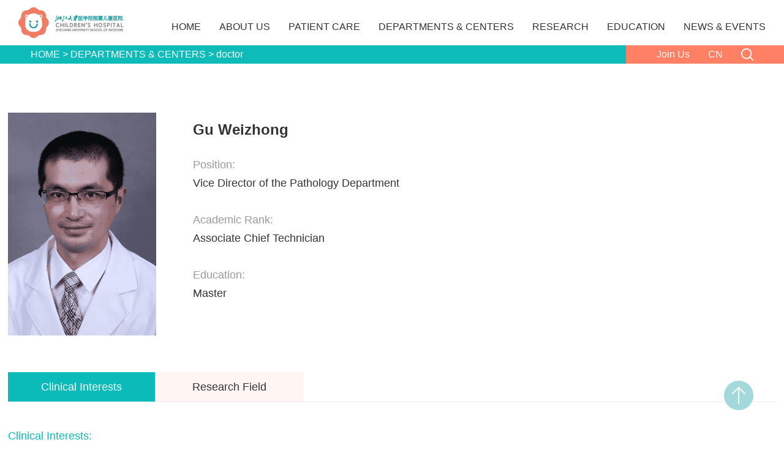

--- FILE ---
content_type: text/html; charset=UTF-8
request_url: http://en.zjuch.cn/department/doctor/129/74
body_size: 2095
content:
<!DOCTYPE html>
<html lang="zh-CN">
<head>
    <meta charset="utf-8" />
    <meta http-equiv="X-UA-Compatible" content="IE=edge, chrome=1" />
    <meta name="renderer" content="webkit" />
    <meta name="viewport" content="width=device-width, initial-scale=1, maximum-scale=1, minimum-scale=1, user-scalable=no" />
    <meta name="format-detection" content="telephone=no" />
    <title>doctor</title>
    <meta name="description" content="doctor" />
    <meta name="keywords" content="doctor" />
    <link rel="stylesheet" href="/public/en/css/slick.min.css" />
    <link rel="stylesheet" href="/public/en/css/animate.css" />
    <link rel="stylesheet" href="/public/en/css/style.css" />
    <script src="/public/en/js/jquery.min.js"></script>
    <script src="/public/en/js/slick.min.js"></script>
    <script src="/public/en/js/wow.min.js"></script>
    <script src="/public/en/js/lib.js"></script>
    <script src="/public/en/js/laydate.js"></script>
</head>

<body>
<div class="header">
    <div class="header-top">
        <div class="ht-logo wow fadeInLeft"><a href="/"><img src="/public/en/images/logo.png" alt=""></a></div>
        <div class="ht-nav wow fadeInRight">
            <div class="nav-s  "><a href="/">HOME</a></div>
                                                                    <div  class="nav-s" ><a
                                href="http://en.zjuch.cn/about/index">ABOUT US</a>
                    </div>
                                                                            <div  class="nav-s" ><a
                                href="http://en.zjuch.cn/patient/index">PATIENT CARE</a>
                    </div>
                                                                            <div  class="nav-s" ><a
                                href="/department/index/ALL/24">DEPARTMENTS &amp; CENTERS</a>
                    </div>
                                                                            <div  class="nav-s" ><a
                                href="http://en.zjuch.cn/research/index">RESEARCH</a>
                    </div>
                                                                            <div  class="nav-s" ><a
                                href="http://en.zjuch.cn/education/index">EDUCATION</a>
                    </div>
                                                                            <div  class="nav-s" ><a
                                href="http://en.zjuch.cn/news/index">NEWS &amp; EVENTS</a>
                    </div>
                                                                                            </div>
        <div class="ht-menu"></div>
        <div class="ht-so js-search"></div>
    </div>
    <div class="header-bot wow fadeInUp">
        <div class="hb-tool wow fadeInRight">
            <div class="hb-tool-s"><a href="http://en.zjuch.cn/join_us">Join
                    Us</a></div>
            <div class="hb-tool-s"><a href="//www.zjuch.cn">CN</a></div>
            <div class="hb-tool-s search js-search"><a href="javascript:;"></a></div>
        </div>
        <div class="hb-cur">
                            <a href="/">HOME</a>
                                    <span>&gt;</span>
                    <a href="/department/index/ALL/24">DEPARTMENTS &amp; CENTERS</a>
                                    <span>&gt;</span>
                    <a href="">doctor</a>
                                    </div>
    </div>
    <form class="header-search" action="http://en.zjuch.cn/content/search">
        <input type="text" placeholder="search..."
               onKeyUp="this.value=this.value.replace(/[^\u4e00-\u9fa5a-zA-Z0-9\w]/g,'')" name="keyword">
    </form>
</div>

<div class="main">
    <div class="wp4">
        <div class="lsDet">
            <div class="wp2">
                <div class="lsDet-top">
                    <div class="lsDet-pic wow fadeInLeft"><img src="/upload/202602/b1xK7sL3IBbBgxO3k8m1na8aDFg90PIcub9Hsk1U.png" alt=""></div>
                    <div class="lsDet-txt wow fadeInRight">
                        <div class="lsDet-tit">Gu Weizhong</div>
                        <div class="lsDet-desc">
                                                            <span>Position:</span>
                                <p style="white-space: pre">Vice Director of the Pathology Department</p>
                                                                                        <span>Academic Rank:</span>
                                <p>Associate Chief Technician</p>
                                                                                        <span>Education:</span>
                                <p>Master</p>
                                                    </div>
                    </div>
                </div>
                <div class="lsDet-md wow fadeInUp">
                                            <div class="lsDet-md-s on"><a href="#md1" class="js-md">Clinical Interests</a></div>
                                                                <div class="lsDet-md-s"><a href="#md2" class="js-md">Research Field</a></div>
                                        
                                                                        

                                    </div>
                <div class="lsDet-con wow fadeInUp">
                                        <div id="md1">
                        <span>Clinical Interests:</span>
                        <p>Pathological techniques；Tumor Immunopathology；Molecular pathology,&nbsp;etc.</p><p><br/></p>
                        <br>
                    </div>
                                                            <div id="md2">
                        <span>Research Field:</span>
                        <p>Children&#39;s clinical immunopathology&nbsp;and Molecular pathology Scientific research</p><p><br/></p>
                        <br>
                    </div>
                                        
                                                                        

                                    </div>
            </div>
        </div>
        <div class="wp2">
            <div class="page-turn">
                <a href="" class="return wow fadeInUp"></a>
                <a href="http://en.zjuch.cn/department/doctor/128/74" class="jump l wow fadeInLeft">Last page：<span>Tang Hongfeng</span></a>
                <a href="http://en.zjuch.cn/department/doctor/348/74" class="jump r wow fadeInRight"><span>Yang Min</span> Next page</a>
            </div>
        </div>
        <div class="h100"></div>
        <div class="g-bgPIc">
            <img src="/public/en/images/xiaoxiong.png" alt="">
        </div>
    </div>
</div>
<div class="footer">
    <div class="footer-top">
        <div class="ft-wp">
            <div class="ft-nav wow fadeInLeft">
                                                            <div class="ft-nav-s"><a href="http://en.zjuch.cn/about/index">ABOUT US</a></div>
                                            <div class="ft-nav-s"><a href="http://en.zjuch.cn/patient/index">PATIENT CARE</a></div>
                                            <div class="ft-nav-s"><a href="/department/index/ALL/24">DEPARTMENTS &amp; CENTERS</a></div>
                                            <div class="ft-nav-s"><a href="http://en.zjuch.cn/research/index">RESEARCH</a></div>
                                            <div class="ft-nav-s"><a href="http://en.zjuch.cn/education/index">EDUCATION</a></div>
                                            <div class="ft-nav-s"><a href="http://en.zjuch.cn/news/index">NEWS &amp; EVENTS</a></div>
                                            <div class="ft-nav-s"><a href="/join_us">Join Us</a></div>
                                                </div>
            <div class="ft-share wow fadeInRight" style="margin-top: 45px;">
                <div class="ft-share-s"><a href=""><img src="/public/en/images/WEIXIN.png" alt=""></a></div>
                <div class="ft-share-s"><a href=""><img src="/public/en/images/SINA.png" alt=""></a></div>
                <div class="ft-share-s"><a href=""><img src="/public/en/images/QQ.png" alt=""></a></div>
            </div>
            <div class="ft-logo wow fadeInDown"><a href=""><img src="/public/en/images/fd-logo.png" alt=""></a></div>
        </div>
    </div>
    <div class="copyright">
        <div class="copyright-l wow fadeInLeft">Copyright Reserved © 2026 Children's Hospital Zhejiang University School of Medicine
 All Rights Reserved <a href="https://beian.miit.gov.cn" style="color: #bfbfbf">浙ICP备05088795号-1</a></div>
        <div class="copyright-r wow fadeInRight">Address: 3333 Binsheng Rd, Hangzhou,Zhejiang, P.R. China,310052</div>
    </div>
</div>
<div class="goToTop"></div>
<div style="display: none">
    <script type="text/javascript">document.write(unescape("%3Cspan id='cnzz_stat_icon_1279487492'%3E%3C/span%3E%3Cscript src='https://s4.cnzz.com/stat.php%3Fid%3D1279487492%26show%3Dpic' type='text/javascript'%3E%3C/script%3E"));</script>
</div></body>

</html>

--- FILE ---
content_type: text/css
request_url: http://en.zjuch.cn/public/en/css/style.css
body_size: 17132
content:
*,:after,:before{margin:0;padding:0;-webkit-box-sizing:border-box;-moz-box-sizing:border-box;box-sizing:border-box;outline:0!important;-webkit-tap-highlight-color:rgba(0,0,0,0);-ms-text-size-adjust:100%;-webkit-text-size-adjust:100%;-webkit-font-smoothing:antialiased}
a,abbr,acronym,address,applet,article,aside,audio,b,big,blockquote,body,canvas,center,cite,code,dd,del,details,dfn,div,dl,dt,em,embed,fieldset,figcaption,figure,footer,form,h1,h2,h3,h4,h5,h6,header,hgroup,html,i,iframe,img,ins,kbd,label,legend,li,mark,menu,nav,object,ol,output,p,pre,q,ruby,s,samp,section,small,span,strike,strong,sub,summary,sup,time,tt,u,ul,var,video{margin:0;padding:0;border:0;font-size:100%;vertical-align:baseline}
article,aside,details,figcaption,figure,footer,header,hgroup,menu,nav,section{display:block}
ol,ul{list-style:none}
blockquote,q{quotes:none}
blockquote:after,blockquote:before,q:after,q:before{content:""}
table{border-collapse:collapse;border-spacing:0}
body{color:#333;background:#fff;font:14px/1.5 sans-serif,Arial;outline:0}
a{color:#333;text-decoration:none}
a:hover{color:inherit}
img{max-width:100%;border:none}
i{font-style:normal}
table{border-collapse:collapse;border-spacing:0}
input,select,textarea{font-size:12px;color:#444;font-family:Arial,sans-serif;outline:0;-webkit-box-sizing:border-box;-moz-box-sizing:border-box;-o-box-sizing:border-box;box-sizing:border-box}
button,input[type=button],input[type=reset],input[type=submit],select{-webkit-appearance:none;-moz-appearance:none;appearance:none}
button,input[type=button],input[type=reset],input[type=submit]{cursor:pointer}
.false:focus{border:2px solid #ff1531;background:#fff}
::-webkit-input-placeholder{color:#999}
::-moz-placeholder{color:#999}
::-ms-input-placeholder{color:#999}
::-ms-clear,::-ms-reveal{display:none}
.fix{*zoom:1}
.fix:after,.fix:before{display:block;content:"";height:0;clear:both}
.c{clear:both}
.col-l,.l{float:left}
.col-r,.r{float:right}
.ani{-ms-transition:.3s;-moz-transition:.3s;-webkit-transition:.3s;-o-transition:.3s;transition:.3s}
.unselect{-ms-user-select:none;-moz-user-select:none;-khtml-user-select:none;-webkit-user-select:none;-o-user-select:none;user-select:none}
.wp{width:94%;max-width:1800px;margin:0 auto}
.wp2{width:98%;max-width:1400px;margin:0 auto}
.wp3{width:98%;max-width:1520px;margin:0 auto}
.wp4{width:100%;max-width:1820px;margin:0 auto}
.h50{height:50px;clear:both;overflow:hidden}
.h100{height:100px;clear:both;overflow:hidden}
.header-top{background-color:#fff;overflow:hidden;padding:14px 50px}
.ht-logo{height:88px;float:left;position:relative}
.ht-logo img{display:block;height:100%;width:auto}
.ht-menu{display:none}
.ht-nav{float:right;overflow:hidden;position:relative;top:23px}
.nav-s{float:left;position:relative}
.nav-s+.nav-s{margin-left:45px}
.nav-s a{display:block;font-size:18px;color:#333;-webkit-transition:all .3s;-moz-transition:all .3s;-ms-transition:all .3s;-o-transition:all .3s;transition:all .3s;padding-top:15px}
.nav-s.on:after{content:'';width:100%;height:4px;background-color:#0abbb9;position:absolute;top:0;left:0}
.nav-s a:hover,.nav-s.on a{color:#0abbb9}
.header-bot{overflow:hidden;height:48px}
.hb-cur{line-height:48px;color:#fff;overflow:hidden;height:100%;padding:0 50px;background-color:#0dbbb8;font-size:16px}
.hb-cur a{color:#fff;-webkit-transition:all .3s;-moz-transition:all .3s;-ms-transition:all .3s;-o-transition:all .3s;transition:all .3s}
.hb-cur a:hover{opacity:.8}
.hb-tool{float:right;overflow:hidden;height:100%;padding:0 50px;background-color:#ff8064}
.hb-tool-s{float:left;position:relative;top:50%;-webkit-transform:translateY(-50%);-moz-transform:translateY(-50%);-ms-transform:translateY(-50%);-o-transform:translateY(-50%);transform:translateY(-50%)}
.hb-tool-s+.hb-tool-s{margin-left:50px}
.hb-tool-s a{display:block;color:#fff;font-size:18px}
.hb-tool-s.search a{display:block;width:20px;height:20px;background:url(../images/search.png) no-repeat center center/contain}
.header-search{display:none;position:fixed;top:164px;right:0;z-index:100;width:500px;height:30px}
.header-search input{display:block;width:100%;height:100%;border:none;padding:0 15px}
.ht-so{display:none}
.footer-top{background-color:#18a1a3;padding:28px 0}
.ft-wp{max-width:1440px;width:100%;margin:0 auto;overflow:hidden}
.ft-nav{float:left;overflow:hidden;width:32%}
.ft-nav-s{float:left;width:50%;height:48px;padding:12px 0}
.ft-nav-s a{display:block;color:#fff;opacity:.8;-webkit-transition:all .3s;-moz-transition:all .3s;-ms-transition:all .3s;-o-transition:all .3s;transition:all .3s;font-size:16px}
.ft-nav-s a:hover{opacity:1}
.ft-logo{overflow:hidden;text-align:center;position:relative;top:40px;height:70px}
.ft-logo img{display:block;height:100%;width:auto;margin:0 auto}
.ft-share{width:30%;float:right;overflow:hidden;margin-bottom:-25px;margin-top:13px}
.ft-share-s{float:left;width:33.3%;text-align:right;margin-bottom:16px}
.ft-share-s img{cursor:pointer;opacity:.6;-webkit-transition:all .3s;-moz-transition:all .3s;-ms-transition:all .3s;-o-transition:all .3s;transition:all .3s;width:48px;height:48px}
.ft-share-s a:hover img{opacity:1}
.copyright{height:60px;padding-left:50px;padding-right:90px;overflow:hidden;line-height:60px;background-color:#2d3232;font-size:16px;color:rgba(255,255,255,.6)}
.copyright-l{float:left}
.copyright-r{float:right}
.goToTop{position:fixed;bottom:50px;right:50px;width:48px;height:48px;background:url(../images/toTop.png) no-repeat center center/contain;cursor:pointer;-webkit-transition:all .3s;-moz-transition:all .3s;-ms-transition:all .3s;-o-transition:all .3s;transition:all .3s}
.goToTop:hover{opacity:.8}
.m-text{padding:88px 0 40px}
.m-text h1{font-size:36px;color:#343434;text-align:center;margin-bottom:35px;line-height: 1.5;max-width: 1080px;margin: 0 auto;}
.m-text .time{font-size:18px;color:#9a9a9a;text-align:center;padding-bottom:35px;border-bottom:1px solid #dedede}
.m-text .con{padding:52px 210px 0;font-size:18px;line-height:1.7778}
.m-text .con img{display:block;margin:0 auto 40px}
.page-turn{position:relative;overflow:hidden;height:100px;padding:0 60px;background:rgba(255,255,255,1);box-shadow:1px 4px 8px 0 rgba(31,19,16,.1)}
.page-turn .return{position:absolute;top:0;bottom:0;left:50%;margin-left:-50px;width:100px;background:#ff8064 url(../images/z-return.png) no-repeat center;z-index:2;-webkit-transition:.3s;-moz-transition:.3s;-ms-transition:.3s;-o-transition:.3s;transition:.3s}
.page-turn .return:hover{background-color:rgba(10,187,185,1)}
.page-turn .jump{font-size:16px;line-height:100px;color:#9a9a9a;background-repeat:no-repeat;max-width:42%;overflow:hidden;text-overflow:ellipsis;white-space:nowrap;-webkit-transition:.3s;-moz-transition:.3s;-ms-transition:.3s;-o-transition:.3s;transition:.3s}
.page-turn .jump span{-webkit-transition:.3s;-moz-transition:.3s;-ms-transition:.3s;-o-transition:.3s;transition:.3s}
.page-turn .jump.l{padding-left:45px;background-position:left center;background-image:url(../images/z-prev.png)}
.page-turn .jump.r{padding-right:45px;background-position:right center;background-image:url(../images/z-next.png)}
.page-turn .jump.l:hover{background-image:url(../images/z-prev_on.png)}
.page-turn .jump.r:hover{background-image:url(../images/z-next_on.png)}
.page-turn .jump:hover span{color:#0bbcb9}
.ban{position:relative;height:400px;background-repeat:no-repeat;background-position:center center;background-size:cover}
.z-tit1{padding:50px 0 30px;font-size:36px;color:#000;text-align:center}
.z-list1 a{padding:40px 0;border-bottom:1px solid #dedede;position:relative;display:block;overflow:hidden}
.z-list1 .pic{float:left;width:404px;margin-right:58px}
.z-list1 .pic img{display:block;width:100%}
.z-list1 .txt{overflow:hidden}
.z-list1 .txt .tit{font-size:24px;margin-bottom:22px;overflow:hidden;text-overflow:ellipsis;white-space:nowrap}
.z-list1 .txt .info{font-size:18px;line-height:30px;height:90px;color:#9a9a9a;-webkit-line-clamp:3;-webkit-box-orient:vertical;overflow:hidden;text-overflow:ellipsis}
.z-list1 .txt .more{display:block;font-size:16px;color:#f6f6f6;width:160px;height:48px;line-height:48px;text-align:center;background:#0abcba;border-radius:4px;margin-top:44px;-webkit-transition:.3s;-moz-transition:.3s;-ms-transition:.3s;-o-transition:.3s;transition:.3s}
.z-time{padding:12px 0 0;font-size:16px;text-align:center;width:70px;height:76px;background:#0abcba;color:#fff;-webkit-transition:.3s;-moz-transition:.3s;-ms-transition:.3s;-o-transition:.3s;transition:.3s}
.z-time span{display:block}
.z-news-time{position:absolute;left:318px;top:30px}
.z-events-time{float:left;margin-right:22px}
.z-events .txt .tit{margin-bottom:8px}
.z-events .txt .info{height:60px;-webkit-line-clamp:2}
.z-list1 a:hover .z-time{background-color:#ee7e64}
.z-list1 a:hover .more{background-color:#ee7e64}
.z-more{display:block;font-size:16px;color:#f6f6f6;padding-left:90px;margin:60px auto 0;width:300px;height:60px;line-height:60px;background:rgba(238,126,100,1) url(../images/z-more.png) no-repeat 185px center;border-radius:4px;-webkit-transition:.3s;-moz-transition:.3s;-ms-transition:.3s;-o-transition:.3s;transition:.3s}
.z-more:hover{background-color:rgba(10,187,185,1);color:#fff}
.ban .box{position:absolute;bottom:0;left:0;max-width:918px;padding:26px 50px 30px 50px;background-color:rgba(10,187,185,1);border-radius:0 100px 0 0}
.ban .box .s1{font-weight:700;font-size:30px;color:#fff;margin-bottom:15px;overflow:hidden}
.ban .box .s2{overflow:hidden;display: flex;}
.ban .box .s2 a{float:left;font-size:18px;color:#fff;margin-right:30px;
	letter-spacing: -.5px;
	-webkit-transition:.3s;-moz-transition:.3s;-ms-transition:.3s;-o-transition:.3s;transition:.3s}
.ban .box .s2 a.on{}

.ban .box .s2 a:hover{
	text-decoration: underline;
}


.z-list2{padding-bottom:10px;margin:0 -31px;overflow:hidden}
.z-list2 li{float:left;width:25%;margin-bottom: 15px;}
.z-list2 li a{position:relative;display:block;margin:0 31px;box-shadow:0 4px 10px 0 rgba(58, 43, 38, 0.11)}
.z-list2 .pic{position:relative;padding-top:65.6%}
.z-list2 .pic img{position:absolute;top:0;left:0;width:100%;height:100%}
.z-list2 .txt{height:214px;padding:68px 40px 0;-webkit-transition:.3s;-moz-transition:.3s;-ms-transition:.3s;-o-transition:.3s;transition:.3s}
.z-list2 .txt p{font-size:20px;height:60px;-webkit-line-clamp:3;-webkit-box-orient:vertical;overflow:hidden;text-overflow:ellipsis}
.z-list2 .date{position:absolute;bottom:178px;left:40px;font-size:30px;width:75px;height:76px;background:#0abbb9;text-align:center;color:#fff;line-height:1.1;padding:8px 0 0;-webkit-transition:.3s;-moz-transition:.3s;-ms-transition:.3s;-o-transition:.3s;transition:.3s}
.z-list2 .date span{display:block;font-size:20px}
.z-list2 a:hover .date{background-color:#ff8064}
.z-list2 a:hover .txt{background-color:#0abbb9;color:#fff}
.z-events2{margin:54px -36px 0;overflow:hidden;border-top:3px solid #eee}
.z-events2 li{float:left;width:50%}
.z-events2 li a{display:block;margin:0 36px;padding:66px 0 90px}
.z-events2 .z-time{margin-left:40px}
.z-events2 .txt .tit{white-space:normal;line-height:30px;height:60px;-webkit-line-clamp:2;-webkit-box-orient:vertical;overflow:hidden;text-overflow:ellipsis}
.z-events2 .txt .info{height:120px;-webkit-line-clamp:4}
.ovh{overflow:hidden}
.z-video .pic::after{content:'';position:absolute;top:0;left:0;width:100%;height:100%;background:rgba(0,0,0,.4) url(../images/z-play.png) no-repeat center;z-index:2}
.z-video .txt{font-weight:700}
.z-video .z-time{position:absolute;bottom:178px;left:40px;z-index:3}
.z-video a:hover .z-time{background-color:#ff8064}
.z-tit2{font-size:28px;text-align:center}
.z-md{border-bottom:6px solid #eee;text-align:center;font-size: 0;}
.z-md li{display:inline-block;width:480px}
.z-md li a{position:relative;display:block;font-size:24px;line-height:1;height:80px;padding:15px 0 0;color:#343434;text-align:center;-webkit-transition:.3s;-moz-transition:.3s;-ms-transition:.3s;-o-transition:.3s;transition:.3s}
.z-md li a:hover,.z-md li.on a{color:#0bbcb9}
.z-md li.on a::after{content:'';position:absolute;left:0;right:0;bottom:-6px;height:6px;background-color:#0abcba}
.table-visa{padding:32px 0 28px}
.table-visa table{width:100%;border-left:1px solid #ededed;border-bottom:1px solid #ededed}
.table-visa th{font-size:18px;height:60px;padding-left:30px;background-color:#09bbb9;color:#fff;text-align:left;border-right:1px solid #ededed}
.table-visa tr:nth-child(odd){background-color:#f5f5f5}
.table-visa td{padding:16px 40px;height:60px;font-size:18px;line-height:24px;border-right:1px solid #ededed;border-top:1px solid #ededed;color:#000}
.table-visa tr td:first-child{text-align:center}
.z-txt{font-size:24px}
.z-txt a{color:#0abbb9;word-break:break-all}
.z-txt a:hover{text-decoration:underline}
.z-services{background:#fff5f3 url(../images/z-p12.jpg) no-repeat left center;background-size:50% 100%;padding-left:50%}
.z-services .pic{display:none}
.z-services .txt{font-size:18px;line-height:32px;padding:110px 38px;background:#fff5f3 url(../images/icon-service.png) no-repeat right -20px bottom 20px}
.z-text{background-color:#fff5f3;padding:46px 210px 66px}
.z-text h3{font-size:36px;margin-bottom:26px}
.z-text .con{padding:0 0 32px;font-size:18px;line-height:32px}
.z-tit2{padding:80px 0 36px}
.z-pictxt{padding-left:50%;background-repeat:no-repeat;background-position:left center;background-size: 50% auto;}
.z-pictxt.even{padding-left:0;padding-right:50%;background-position:right center}
.z-pictxt .pic{display:none}
.z-pictxt .txt{padding:50px 40px;color:#fff}
.z-pictxt .txt .s1{font-weight:700;font-size:24px;margin-bottom:18px}
.z-pictxt .txt .s1 a{color: #ffffff;}
.z-pictxt .txt .s2{font-size:18px;line-height:32px}
.ban2{height:480px}
.education-overview{
	position: relative;
	overflow: hidden;
}
.education-overview .pic{
	position: absolute;
	left: 0;
	width: 50%;
	transform: translateY(-50%);
	top: 50%;
}
.education-overview .pic img{
	display: block;
	width: 100%;
}
.education-overview .txt{ float: right;width: 50%; padding:60px 100px 72px 60px;background:#fff5f3 url(../images/biye.png) no-repeat right bottom}
.education-overview .txt .s1{font-weight:700;font-size:36px;margin-bottom:38px}
.education-overview .txt .s2{font-size:16px;line-height:30px}
.z-list3{margin:0 -15px;overflow:hidden}
.z-list3 li{float:left;width:33.33%}
.z-list3 li a{display:block;margin:0 15px}
.z-list3 .pic{position:relative;padding-top:55.17%}
.z-list3 .pic img{position:absolute;top:0;left:0;width:100%;height:100%}
.z-list3 .txt{font-weight:700;font-size:20px;line-height:140px;text-align:center;color:#fff;white-space: nowrap;
	overflow: hidden;
	text-overflow: ellipsis;padding: 0 10px;}
.z-list3 .txt img{display:inline-block;vertical-align:middle;margin-right:20px}
.z-list3 .li1 .txt{background-color:#0abbb9}
.z-list3 .li2 .txt{background-color:#f9b9af}
.z-list3 .li3 .txt{background-color:#bde279}
.z-list4{margin:0 -20px;overflow:hidden}
.z-list4 li{float:left;width:50%}
.z-list4 li a{position:relative;display:block;margin:0 20px}
.z-list4 .pic{position:relative;padding-top:62.92%}
.z-list4 .pic img{position:absolute;top:0;left:0;width:100%;height:100%}
.z-list4 .txt{position:absolute;bottom:0;left:0;width:76.4%;padding:18px 40px 30px 60px;background:rgba(10,187,185,.6);border-radius:0 60px 0 0;color:#fff}
.z-list4 .txt .s1{font-weight:700;font-size:36px;overflow:hidden;text-overflow:ellipsis;white-space:nowrap;margin-bottom:8px}
.z-list4 .txt .s2{font-size:16px;line-height:30px;height:60px;-webkit-line-clamp:2;-webkit-box-orient:vertical;overflow:hidden;text-overflow:ellipsis;margin-bottom:15px}
.z-list4 .txt .s3{font-size:16px;width:160px;height:48px;line-height:48px;text-align:center;background:rgba(255,128,100,1);border-radius:4px}
.slick-life{position:relative}
.slick-life .pic{position:relative;padding-top:37.36%}
.slick-life .pic img{position:absolute;top:0;left:0;width:100%;height:100%}
.slick-life .wel{position:absolute;top:50%;left:50%;transform:translate(-50%,-50%);text-align:center;color:#fff}
.slick-life .wel p{font-weight:700;font-size:48px;line-height: 1.2;}
.slick-life .slick-dots{position:absolute;bottom:40px;left:0;right:0;text-align:center}
.slick-life .slick-dots li{position:relative;display:inline-block;width:18px;height:18px;margin:0 6px;border:2px solid transparent;border-radius:50%;cursor:pointer}
.slick-life .slick-dots li::after{content:'';position:absolute;top:6px;left:6px;width:3px;height:3px;background-color:#fff}
.slick-life .slick-dots li button{display:none}
.slick-life .slick-dots li.slick-active{border-color:#fff}
.z-life{position:relative;padding:80px 380px 80px 80px;background-color:#f6f6f6}
.z-life .txt{font-size:16px;line-height:30px}
.z-life .link{font-size:16px;color:#fff;position:absolute;top:50%;margin-top:-110px;bottom:0;right:80px;width:220px;height:220px;padding:70px 0 0;background-color:#ff8064;text-align:center}
.z-life .link i{display:block;margin:0 auto 18px;width:48px;height:48px;background:url(../images/icon-link.png) no-repeat center}
.z-list5{margin:20px -18px 80px;overflow:hidden}
.z-list5 li{float:left;width:20%}
.z-list5 li a{display:block;margin:0 18px;height:220px;padding:36px 0 0}
.z-list5 .li1 a{background-color:#0abbb9}
.z-list5 .li2 a{background-color:#f9b9af}
.z-list5 .li3 a{background-color:#bde279}
.z-list5 .li4 a{background-color:#ffd74c}
.z-list5 .li5 a{background-color:#58cae2}
.z-list5 .pic{margin:0 auto 20px;width:90px;height:90px;line-height:90px;text-align:center}
.z-list5 .pic img{display:inline-block;vertical-align:middle}
.z-list5 p{font-weight:700;font-size:18px;color:#fff;text-align:center}
.personal-honor{font-size:26px;height:80px;line-height:80px;text-align:center;background-color:#e6f8f8}
.table-honor{padding:0 0 0;overflow-x: auto;white-space: nowrap;}

::-webkit-scrollbar {
	width: 4px;
}
::-webkit-scrollbar-track {
	background: none;

}
::-webkit-scrollbar-thumb {
	background: #09bbb9;
}
::-webkit-scrollbar-thumb:window-inactive {
	background: #09bbb9;
}


/* .table-honor .box{
    display: inline-block;
} */

.table-honor th{text-align:center;padding:0 5px}
.table-honor td{padding:5px 30px}
.z-more2{background-color:#0abbb9}
.z-md2 li{width:auto;margin:0 20px}
.r-row1{padding:65px 0 80px;margin:80px 0;background:#fff5f3 url(../images/icon-ml.png) no-repeat right center}
.r-row1 .pic{float:left;width:385px;margin-right:55px;margin-top:100px}
.r-row1 .pic img{display:block;width:100%}
.r-row1 .txt{overflow:hidden}
.r-row1 .txt .s1{font-weight:700;font-size:36px;padding-left:85px;margin-bottom:40px}
.r-row1 .txt .s2{font-size:18px;line-height:32px}
.r-row2{background-repeat:no-repeat;background-position:center;background-size:cover;padding:160px 0;margin-bottom:100px}
.r-row2 .txt{width:50%;color:#fff}
.r-row2 .txt .s1{font-weight:700;font-size:36px;line-height:1;margin-bottom:32px}
.r-row2 .txt .s2{font-size:18px;line-height:32px}
.r-row3{position:relative;padding:66px 0 74px;background-color:#fff5f3;margin-bottom:100px}
.r-row3 .s1{font-weight:700;font-size:36px;text-align:center;margin-bottom:40px}
.r-row3 .s2{position:relative;z-index:2;font-size:18px;line-height:32px}
.r-row3 .img{position:absolute;bottom:-10px;right:80px}
.r-row4 .pic img{display:block;width:100%}
.r-row4 .txt{position:relative;z-index:2;margin-top:-190px;padding:66px 70px;background:rgba(255,245,243,.95)}
.r-row4 .txt .s1{font-weight:700;font-size:36px;text-align:center;margin-bottom:40px}
.r-row4 .txt .s2{font-size:18px;line-height:32px}
.g-s1{font-weight:700;font-size:36px;margin-bottom:28px;line-height:1}
.g-s2{font-size:16px;line-height:30px;color:#343434;text-align:justify}
.row-research{padding:80px 60px;overflow:hidden;background:#fff5f3 url(../images/diandian.png) no-repeat right center;position: relative;}
.row-research .pic{
	position: absolute;
	top: 50%;
	left: 60px;
	width: 480px;
	transform: translateY(-50%);
}
.row-research .pic img{display:block;width:100%}
.row-research .txt{overflow:hidden;margin-left: 540px;}
.row-magazine{margin-bottom:100px}
.z-magazine{margin:0 -44px;overflow:hidden}
.z-magazine li{float:left;width:50%}
.z-magazine li a{display:block;margin:0 44px;overflow:hidden}
.z-magazine .pic{float:left;width:348px;margin-right:40px}
.z-magazine .pic img{display:block;width:100%}
.z-magazine .txt{overflow:hidden}
.z-magazine .txt .s1{font-weight:700;font-size:24px;line-height:1;color:#343434;margin-bottom:24px}
.z-magazine .txt .s2{font-size:16px;line-height:28px;height:336px;margin-bottom:30px;-webkit-line-clamp:12;-webkit-box-orient:vertical;overflow:hidden;text-overflow:ellipsis}
.z-magazine .txt .link{padding-left:54px;background:url(../images/icon-link2.png) no-repeat left center;font-size:16px;color:#0bbcb9;line-height:48px;-webkit-transition:.3s;-moz-transition:.3s;-ms-transition:.3s;-o-transition:.3s;transition:.3s}
.z-magazine li a:hover .link{background-image:url(../images/icon-link2_on.png);color:#ff8064}
.row-nation{background-color:#0abcba; overflow: hidden;position: relative;}
.row-nation .pic{
	position: absolute;
	top: 50%;
	left: 0;
	padding-left: 40px;
	width: 50%;
	transform: translateY(-50%);
}
.row-nation .pic img{
	display: block;
	width: 100%;
}
.row-nation .txt{overflow: hidden;margin-left: 50%; padding:80px 90px 50px}
.row-nation .txt .s1{font-weight:700;font-size:30px;line-height:38px;color:#fff;margin-bottom:72px}
.row-nation .txt .s2 .item{padding:15px 0;font-size:24px;line-height:30px;color:#fff;padding-left:40px;background-repeat:no-repeat;background-position:0 18px}
.row-nation .txt .s2 .item a{color: #ffffff;}
.row-nation .txt .s2 .item1{background-image:url(../images/n-icon1.png)}
.row-nation .txt .s2 .item2{background-image:url(../images/n-icon2.png)}
.row-nation .txt .s2 .item3{background-image:url(../images/n-icon3.png)}
.row-nation .txt .s2 .item4{background-image:url(../images/n-icon4.png)}
.z-scientific{margin:0 -18px;overflow:hidden}
.z-scientific li{float:left;width:20%}
.z-scientific li a{display:block;margin:0 18px}
.z-scientific .pic{height:220px;line-height:220px;text-align:center;margin-bottom:20px}
.z-scientific .pic img{display:inline-block;vertical-align:middle}
.z-scientific .li1 .pic{background-color:#0abcba}
.z-scientific .li2 .pic{background-color:#f9bab0}
.z-scientific .li3 .pic{background-color:#bee27a}
.z-scientific .li4 .pic{background-color:#ffd84c}
.z-scientific .li5 .pic{background-color:#58cae2}
.z-scientific p{font-size:24px;line-height:30px;color:#343434;text-align:center;padding:0 20px;height:60px;-webkit-line-clamp:3;-webkit-box-orient:vertical;overflow:hidden;text-overflow:ellipsis}
body{overflow-x:hidden}
.z-md5 li{width:280px}
.g-bg{position:relative;padding:20px 0 70px;background-color:#fff8f7}
.g-bg .img{position:absolute}
.c-row1 .img{bottom:20px;left:60px}
.g-bg .img img{display:block}
.g-txt{position:relative;z-index:2;font-size:18px;line-height:32px}
.h80{height:80px;clear:both;overflow:hidden}
.g-pictxt{position:relative;background-color:#0abbb9;overflow: hidden;}
.g-pictxt .pic{
	float: left;
	width: 50%;
}
.g-pictxt .pic img{display:block;width:100%}
.c-row2.g-pictxt{
	position: relative;
}
.c-row2.g-pictxt .pic{
	position: absolute;
	left: 0;top: 0;
	height: 100%;
	width: 50%;
}
.c-row2.g-pictxt .pic img{
	position: absolute;
	top: 50%;
	left: 0;
	width: 100%;
	transform: translateY(-50%);
}
.c-row2.g-pictxt .pic+.txt{
	float: right;
	width: 50%;
}
.white{color:#fff}
.c-row2 .g-s2{font-size:18px;line-height:40px}
.c-row2 .txt{padding:80px 50px 30px;overflow: hidden;}
.g-pictxt .img{position:absolute}
.c-row2 .img{bottom:-10px;right:100px}
.c-row3 .img{bottom:0;left:80px}
.c-row4 .g-s2{font-size:18px;line-height:32px;
}
.c-row4 .txt{padding:40px 40px 30px 60px;overflow: hidden;}
.c-row4 .img{bottom:20px;right:80px}
.table-team table{box-shadow:0 10px 10px rgba(0,0,0,.1)}
.table-team th{text-align:center;padding:0}
.table-team td{text-align:center;background-color:#fff}
.z-list6{padding:40px 0 50px;text-align:center;font-size:0}
.z-list6 li{display:inline-block;margin:0 5px 5px;}
.z-list6 li a{display:block;font-size:24px;color:#0abbb9;padding:0 12px;height:52px;line-height:50px;background:rgba(255,248,247,1);border:1px solid rgba(221,221,221,1);min-width: 42px;}
.z-list6 li.on a{border-color:#0abbb9 ;}
.z-list7{overflow:hidden}
.z-list7 li{float:left;width:50%}
.z-list7 li a{display:block;font-size:20px;line-height:60px;overflow:hidden;text-overflow:ellipsis;white-space:nowrap;-webkit-transition:.3s;-moz-transition:.3s;-ms-transition:.3s;-o-transition:.3s;transition:.3s}
.z-list7 li a::before{content:'';display:inline-block;vertical-align:middle;width:8px;height:8px;background-color:#ff8064;border-radius:50%;margin-right:14px}
.z-list7 li a:hover{color:#ff8064}
.g-pictxt2{display:block;position:relative;overflow:hidden;background-color:#e9f7f7;margin-bottom:80px;-webkit-transition:.3s;-moz-transition:.3s;-ms-transition:.3s;-o-transition:.3s;transition:.3s}
.g-pictxt2 .pic{float:left;width:50%}
.g-pictxt2 .pic img{display:block;width:100%}
.g-pictxt2 .txt{overflow:hidden;color:#343434;padding:70px 50px 30px 80px;text-align:justify}
.g-pictxt2 .txt .s1{overflow:hidden;text-overflow:ellipsis;white-space:nowrap;font-weight:700;font-size:24px;margin-bottom:30px;-webkit-transition:.3s;-moz-transition:.3s;-ms-transition:.3s;-o-transition:.3s;transition:.3s}
.g-pictxt2 .txt .s2{position:relative;z-index:2;font-size:16px;line-height:30px;height:240px;margin-bottom:25px;-webkit-line-clamp:8;-webkit-box-orient:vertical;overflow:hidden;text-overflow:ellipsis;-webkit-transition:.3s;-moz-transition:.3s;-ms-transition:.3s;-o-transition:.3s;transition:.3s}
.g-pictxt2 .txt .more{font-size:16px;color:#f6f6f6;width:160px;height:48px;line-height:48px;text-align:center;background:rgba(255,128,100,1);border-radius:4px}
.g-pictxt2.picR .txt .more{background-color:#0abcba}
.g-pictxt2 .img{position:absolute;bottom:-30px;right:80px}
.g-pictxt2 .img img{display:block;-webkit-transition:.3s;-moz-transition:.3s;-ms-transition:.3s;-o-transition:.3s;transition:.3s}
.g-pictxt2.picR{background-color:#fff8f7}
.g-pictxt2.picR .pic{float:right}
.g-pictxt2.picR .img{bottom:0;right:8%}
.g-pictxt2:hover{background-color:#0abcba}
.g-pictxt2.picR:hover .more{background-color:rgba(255,128,100,1)}
.g-pictxt2:hover .s1,.g-pictxt2:hover .s2{color:#fff}
.g-pictxt2:hover .img img{opacity:.2}
.d-row5.g-pictxt2 .img{bottom:-20px}
.d-row10.g-pictxt2 .img,.d-row6.g-pictxt2 .img,.d-row9.g-pictxt2 .img{bottom:-10px}
.d-row11.g-pictxt2 .img,.d-row7.g-pictxt2 .img{bottom:-35px}
.d-row8.g-pictxt2 .img{bottom:-20px}
.step-item{margin-bottom:40px}
.step-tit{margin-bottom:22px}
.step-tit strong{display:inline-block;font-size:24px;line-height:3.5;color:#343434;border-bottom:4px solid #0abcba}
.step-con{font-size:18px;line-height:32px;color:#343434}
.step-con .tip{color:#0abcba}
.z-online{overflow:hidden;padding:22px 0 12px}
.z-online li{float:left}
.z-online li+li{margin-left:30px}
.z-online .pic{display:block;width:336px;height:73px;line-height:73px;margin-bottom:15px;text-align:center;background:rgba(255,255,255,1);border:1px solid rgba(238,238,238,1)}
.z-online .pic img{display:inline-block;vertical-align:middle;max-width:95%;max-height:90%}
.z-online p{text-align:center}
.care-row1{background-color:#fff5f3;margin-top:66px}
.care-row1 .wp2{padding:0 0 40px;position:relative}
.care-row1 .wp2 .img{position:absolute;bottom:0;right:0;width:323px}
.care-row1 .wp2 .img img{display:block;width:100%}
.z-eq{overflow:hidden;padding:16px 0 32px}
.z-eq li{float:left}
.z-eq li+li{margin-left:84px}
.z-eq .pic{width:119px;height:119px}
.z-eq .pic img{display:block;width:100%;height:100%}
.z-eq p{text-align:center;line-height:1.2}
.z-tab2{text-align:center;background-color:#0abcba}
.z-tab2 li{display:inline-block;margin:0 60px}
.z-tab2 li a{position:relative;display:block;font-size:30px;line-height:100px;color:#fff}
.z-tab2 li.on a:after{content:'';position:absolute;bottom:17px;left:0;right:0;height:3px;background-color:#fff}
.z-tab2 li.on a{font-weight:700}
.z-location{padding:66px 80px 50px;overflow:hidden;background-color:#f5ffff}
.z-location li{float:left;width:50%;padding-right:20px}
.z-location .tit{font-weight:700;font-size:20px;color:#0bbcb9;margin-bottom:24px}
.z-location .con{font-size:18px;line-height:2;margin-bottom:24px}
.z-location .con .p2{font-weight:700}
.z-map{width:80%;height:320px}
.h30{height:30px}
.tab2-con{display:none}
.tab2-con.on{display:block}
.z-list8{margin:0 -15px;overflow:hidden}
.z-list8 li{float:left;width:50%}
.z-list8 li a{position:relative;display:block;margin:0 15px}
.z-list8 .pic{position:relative;padding-top:54.54%}
.z-list8 .pic img{position:absolute;top:0;left:0;width:100%;height:100%}
.z-list8 .txt{position:absolute;bottom:0;left:0;font-weight:700;color:#fff;font-size:26px;width:64%;height:160px;line-height:160px;padding:0 10px 0 60px;background:rgba(10,188,186,.7);border-radius:0 60px 0 0;overflow:hidden;text-overflow:ellipsis;white-space:nowrap}
.z-list8 .txt img{display:inline-block;vertical-align:middle;margin-right:30px}
.z-list9{margin:0 -25px;overflow:hidden}
.z-list9 li{float:left;width:25%}
.z-list9 li a{display:block;margin:0 25px 40px;height:214px;padding:40px 42px 0;color:#fff;background:url(../images/z-arrow3.png) no-repeat right 10px bottom 10px;-webkit-transition:.3s;-moz-transition:.3s;-ms-transition:.3s;-o-transition:.3s;transition:.3s}
.z-list9 .s1{font-weight:700;font-size:20px;max-height:60px;margin-bottom:10px;-webkit-line-clamp:2;-webkit-box-orient:vertical;overflow:hidden;text-overflow:ellipsis}
.z-list9 .s2{font-size:16px;line-height:30px;height:60px;-webkit-line-clamp:2;-webkit-box-orient:vertical;overflow:hidden;text-overflow:ellipsis}
.z-list9 li a:hover{background-image:url(../images/z-arrow3_on.png)}
.z-list10{border-bottom:1px solid #eee}
.z-list10 li{border:1px solid #eee;border-bottom:0}
.z-list10 li .tit{cursor:pointer;font-weight:700;font-size:20px;line-height:60px;padding:0 50px;-webkit-transition:.3s;-moz-transition:.3s;-ms-transition:.3s;-o-transition:.3s;transition:.3s;overflow:hidden;text-overflow:ellipsis;white-space:nowrap}
.z-list10 li.on .tit{background-color:#0abcba;border-color:#0abcba;color:#fff}
.z-list10 .con{display:none;font-size:16px;line-height:30px;padding:30px 50px 20px}
.z-zch .mod1-num-s{width:33.33%;text-align:center}
.z-zch .mod1-num-s:first-child{border-left:0}
.z-zch .mod1-num-s:last-child{border-right:0}
.wp4{position:relative}
.g-bgPIc{position:absolute;bottom:-60px;right:0;z-index:-1}
.por{position:relative}
@media only screen and (max-width:1700px){
	.z-scientific p{font-size:20px}
	.education-overview .txt .s1{margin-bottom:20px}
	.education-overview .txt{padding:40px}
	.c-row2 .txt,.c-row4 .txt{padding:40px}
	.c-row4 .g-s2{font-size:16px}
	.z-md.z-md5 li{width:20%}
	.z-md li{width:400px}
	.g-pictxt2 .txt .s2{height:120px;-webkit-line-clamp:4}

	.row-nation .txt .s1{
		font-size: 22px;
		line-height: 30px;
		margin-bottom: 30px;
	}

	.z-list6 li{
		margin: 0 4px 4px;
	}

.z-list8 .txt{
	font-size: 22px;
}
}
@media only screen and (max-width:1365px){
	.row-research .pic{width:400px;margin-right:30px}
	.z-magazine{margin:0 -20px}
	.z-magazine li a{margin:0 20px}
	.z-magazine .pic{margin-right:20px}
	.z-md li a{font-size:20px}
	.education-overview .txt .s2{font-size:14px;line-height:24px}
	.z-md li{width:300px}
	.z-text{padding:30px}
	.z-list2{margin:0 -10px}
	.z-list2 li a{margin:0 10px}
	.c-row4 .g-s2{line-height:24px}
	.c-row4 .g-s1{margin-bottom:30px}
	.c-row2 .g-s2{font-size:16px}
	.g-pictxt2 .txt{padding:30px 30px 0}
	.z-list9{margin:0 -10px}
	.z-list9 li a{margin:0 10px 20px}
	.row-research .txt{margin-left: 440px;}
}
@media only screen and (max-width:1199px){
	.ban .box{height:180px;padding:20px 0 0 30px}
	.ban .box .s1{font-size:20px}
	.h100{height:60px}
	.row-research .pic{float:none;margin:0 auto 20px}
	.row-research{padding:30px 20px}
	.z-tit1{padding:50px 0 30px}
	.z-magazine li{float:none;width:auto;margin-bottom:30px}
	.row-magazine{margin-bottom:30px}
	.row-nation{padding-left:0;background:#0abcba!important}
	.row-nation .pic,.row-nation .pic{position: static;transform: translateY(0);width: 100%;padding: 0;margin: 0 0 20px;}
	.wp,.wp2{width:96%}
	.row-nation .txt{padding:30px;margin-left: 0;}
	.row-nation .txt .s1{font-size:20px;line-height:26px;margin-bottom:20px}
	.row-nation .txt .s2 .item{padding:5px 0 5px 30px;background-position:0 10px}
	.z-scientific{margin:0 -5px}
	.z-scientific li a{margin:0 5px}
	.z-scientific .pic{margin-bottom:10px}
	.z-scientific p{font-size:16px;padding:0 5px}
	.z-tit2{font-size:36px}
	.z-md.z-md5 li,
	.z-md li{display:block;width:auto}
	.z-md li a{height:auto;padding:15px 0}
	.z-md{border-bottom:0}
	.r-row1,.r-row2,.r-row3{padding:30px}
	.r-row1 .pic{float:none;margin:0 auto 20px}
	.r-row1 .txt .s1{padding-left:0}
	.r-row2 .txt{width:auto;padding:20px}
	.r-row2,.r-row3{margin-bottom:50px}
	.r-row1{margin:50px 0}
	.z-tit2{font-size:30px;padding:30px 0}
	.z-list5{margin:0 -5px 30px}
	.z-list5 li a{margin:0 5px}
	.education-overview{background:0 0!important;padding-left:0}
	.education-overview .pic{display:block}
	.education-overview .pic img{display:block;width:100%}
	.z-list4 .txt{width:100%;padding:15px}
	.z-list4 .txt .s1{font-size:28px}
	.slick-life .wel p{font-size:30px}
	.z-pictxt .pic,.z-services .pic{display:block}
	.z-pictxt .pic img,.z-services .pic img{display:block;width:100%}
	.z-pictxt,.z-services{padding:0!important;background-image:none!important}
	.z-text h3{font-size:20px;margin-bottom:10px}
	.z-text .con{font-size:14px;line-height:1.5}
	.z-services .txt{padding:30px}
	.z-list2 .txt{height:150px;padding:50px 20px 0}
	.z-list2 .date{bottom:120px;left:20px}
	.z-events2 li a{padding:30px 0}
	.z-events2 .z-time{margin-left:0}
	.z-list1 .pic{margin-right:30px}
	.m-text .con{padding:20px}
	.g-pictxt{background-image:none!important;padding-left:0}
	.g-pictxt .pic{
		float: none;
		width: auto;
	}
	.c-row2.g-pictxt .pic{
		position: static;
		width: 100%;
	}
	.c-row2.g-pictxt .pic img{
		position: static;
		transform: translateY(0);
	}
	.c-row2.g-pictxt .pic+.txt{
		float: none;
		width: 100%;
	}
	.g-pictxt2 .txt .s2{height:60px;-webkit-line-clamp:2}
	.g-pictxt2{margin-bottom:30px}
	.z-online .pic{width:280px}
	.z-online li+li{margin-left:10px}
	.care-row1 .wp2 .img{width:100px}
	.z-location{padding:30px}
	.z-location li{float:none;width:auto;margin-bottom:30px}
	.z-list8 .txt{width:90%;height:80px;line-height:80px;padding:0 10px;font-size:18px}
	.z-list8 .txt img{width:50px;margin-right:10px}
	.z-list9 li{width:50%}
	.education-overview .pic{position: static;width: 100%;transform: translateY(0);}
	.education-overview .txt{float: none;width: 100%;}
	.row-research .pic{position: static;transform: translateY(0);width: 100%;margin: 0 0 20px;}
	.row-research .txt{margin-left: 0;}
}
@media only screen and (max-width:959px){
	.ban{height:300px}
	.ban .box{width:auto;height:auto;padding:15px;border-radius:0 30px 0 0}
	.ban .box .s1{font-size:22px;margin-bottom:5px}
	.ban .box .s2 a{display:block;font-size:14px;float:none}
	.table-visa td,.table-visa th{font-size:14px}
	.z-list5 p{font-size:14px}
	.z-list3 li,.z-list4 li{float:none;width:auto;margin-bottom:15px}
	.z-list3 .txt{font-size:18px;line-height:80px}
	.slick-life .slick-dots{bottom:10px}
	.z-life{padding:30px}
	.z-life .link{position:static;display:block;margin:20px auto 0}
	.education-overview .txt .s1{font-size:24px}
	.z-tit1{padding:30px 0;font-size:24px}
	.z-list2 li{width:50%;margin-bottom:15px}
	.z-events2{margin:0 -15px}
	.z-events2 li a{margin:0 15px}
	.m-text h1{font-size:24px;margin-bottom:30px}
	.page-turn{padding:0 10px}
	.page-turn .jump{font-size:14px}
	.m-text{padding:30px 0 0}
	.g-bg{padding:20px}
	.z-list6 li a{font-size:16px;padding:0 5px;height:36px;line-height:34px}
	.z-list7 li a{font-size:18px;line-height:40px}
	.z-list6{padding:20px 0}
	.z-online li{float:none;margin-bottom:10px}
	.z-online .pic{margin:0 auto}
	.z-map{width:100%}
}
@media only screen and (max-width:767px){
	.row-research .pic{width:auto}
	.z-magazine .pic{float:none;width:auto;margin-right:0;margin-bottom:20px}
	.z-magazine .txt .s1{margin-bottom:15px}
	.z-magazine .txt .s2{height:auto;-webkit-line-clamp:inherit;margin-bottom:10px}
	.row-nation .txt .s1{font-size:20px;line-height:1.5}
	.row-nation .txt .s2 .item{font-size:18px}
	.z-scientific li{width:50%;margin-bottom:10px}
	.h100{height:30px}
	.wp,.wp2{width:94%}
	.z-tit1{font-size:24px;padding:30px 0}
	.z-tit2{font-size:24px}
	.r-row1 .pic{width:auto}
	.r-row1 .txt .s1,.r-row2 .txt .s1,.r-row3 .s1,.r-row4 .txt .s1{font-size:20px;margin-bottom:10px}
	.r-row1 .txt .s2,.r-row2 .txt .s2,.r-row3 .s2,.r-row4 .txt .s2{font-size:16px;line-height:1.5}
	.r-row1,.r-row2,.r-row3{padding:20px}
	.r-row4 .txt{margin-top:0;padding:20px}
	.ban{height:180px}
	.ban2{height:210px}
	.r-row2 .txt{padding:0}
	.z-list5 li{width:50%;margin-bottom:10px}
	.table-honor th{display:none}
	.table-honor td{display:block;height:auto;padding:5px 10px;text-align:left!important}
	.table-honor tr td::before{float:left;width:100px;color:#09bbb9}
	.table-honor tr td:nth-child(1)::before{content:'No.:'}
	.table-honor tr td:nth-child(2)::before{content:'Award Winner:'}
	.table-honor tr td:nth-child(3)::before{content:'Award:'}
	.table-honor tr td:nth-child(4)::before{content:'Level:'}
	.table-honor tr td:nth-child(5)::before{content:'Awarded by:'}
	.table-honor tr td p{overflow:hidden}
	.z-more{margin-top:30px}
	.z-list3 .txt img{width:45px}
	.slick-life .wel p{font-size:20px;white-space:nowrap}
	.z-pictxt .txt{padding:20px}
	.z-events2 li,.z-list2 li{float:none;width:auto}
	.z-list1 .pic{float:none;width:auto;margin-right:0;margin-bottom:20px}
	.z-news .z-time{left:0;top:20px}
	.z-list1 a{padding:20px 0}
	.m-text h1{font-size:20px}
	.m-text .con{font-size:16px}
	.page-turn .jump span{display:none}
	.page-turn{height:60px}
	.page-turn .jump{line-height:60px}
	.page-turn .jump.l{padding-left:35px}
	.page-turn .jump.r{padding-right:30px}
	.page-turn .return{width:60px;margin-left:-30px}
	.table-visa td{padding:5px}
	.g-pictxt2 .pic{float:none;width:auto}
	.g-pictxt2 .txt{padding:20px}
	.g-pictxt2 .img{width:90px;right:10px}
	.g-pictxt2 .txt .s1{margin-bottom:10px}
	.z-list7 li{float:none;width:auto}
	.step-tit strong{font-size:18px}
	.z-eq li+li{margin-left:20px}
	.care-row1 .wp2 .img{display:none}
	.z-tab2 li{margin:0 5px}
	.z-tab2 li a{font-size:18px;line-height:60px}
	.z-tab2 li.on a:after{bottom:5px}
	.z-location{padding:30px 20px}
	.z-location li{padding-right:0}
	.z-list8 li{float:none;width:auto;margin-bottom:10px}
	.z-list9 li{float:none;width:auto}
	.wp4{width:94%}
	.z-list10 li a{padding:0 10px}
	.z-zch .mod1-num-s{text-align:left}
	.z-zch .mod1-num-s:first-child{border-left:1px solid #eadddc}
	.z-list8 .txt{font-size:18px;height:60px;line-height:60px}
	.z-list9 li a{padding:20px 20px 0;height:180px}
	.g-s1{font-size:28px}
	.h80{height:30px}
	.g-txt{font-size:16px;line-height:1.5}
	.c-row5{padding:0}
	.table-team{padding:0}
	.step-con,.z-location .con{font-size:16px;line-height:1.5}
	.z-list10 li .tit{font-size:16px;padding:0 15px}
	.z-list10 .con{font-size:14px;line-height:1.5;padding:15px}
}
.banner{position: relative; overflow:hidden;background:linear-gradient(0deg,rgba(255,128,100,1) 0,rgba(10,187,185,1) 100%)}
.ban-nav{
	width: 96px;
	position: absolute;
	top: 0;
	left: 0;
	z-index: 10;
	background: linear-gradient(0deg,rgba(255,128,100,1) 0,rgba(10,187,185,1) 100%);
	bottom: 0;
}
.ban-nav-s{padding:40px 0;text-align:center;border-bottom:1px solid rgba(255,255,255,.2)}
.ban-nav-s a{font-size:17px;-moz-transition:all .3s;-ms-transition:all .3s;-o-transition:all .3s;-webkit-transition:all .3s;transition:all .3s;color:#fff}
.ban-nav-s a:hover{opacity:.6}
.ban-slick{overflow:hidden;margin-top: -2px;}
/* .ban-slick-s{border:none!important} */
.ban-slick .slick-dots{position:absolute;z-index:20;right:90px;bottom:90px}
.ban-slick .slick-dots li{width:14px;height:14px;margin-top:14px;cursor:pointer;-moz-border-radius:50%;-webkit-border-radius:50%;border-radius:50%;background-color:#fff}
.ban-slick .slick-dots li.slick-active{background-color:#ee7d63}
.ban-slick .slick-dots button{display:none}
.ban-slick-s a{position:relative;display:block;overflow:hidden;padding-top:41.2%}
.ban-slick-s a img{position:absolute;top:0;left:0;width:100%;height:100%}
.index-row{overflow:hidden}
.index-row.row1{position:relative;overflow:visible;padding:57px 0 80px}
.index-news{overflow:hidden}
.index-about{
	position: relative;
	z-index: 11;
	float:right;width:730px;margin-top:-200px;margin-left:75px;padding:34px 40px 40px 38px;color:#fff;border-radius:40px 100px 0 0;background:#0abbb9 url(../images/xiaoxiong-w.png) no-repeat right 30px bottom 30px / auto 50% }
.index-news-date{font-size:20px;float:left;width:75px;height:76px;margin-right:30px;text-align:center;color:#219b9e;border:1px solid #219b9e}
.index-news-date em{font-size:30px;display: block;}
.index-news-txt{overflow:hidden}
.index-news-tit a{font-size:24px;line-height:30px;display:block;display:-webkit-box;overflow:hidden;margin-bottom:40px;-moz-transition:all .3s;-ms-transition:all .3s;-o-transition:all .3s;-webkit-transition:all .3s;transition:all .3s;color:#333;-webkit-line-clamp:2;-webkit-box-orient:vertical}
.index-news-tit a:hover{color:#0abbb9}
.index-news-desc{font-size:16px;line-height:30px;display:-webkit-box;overflow:hidden;margin-bottom:30px;word-break:break-all;color:#666;-webkit-line-clamp:3;-webkit-box-orient:vertical}
.index-more{font-size:16px;line-height:48px;display:block;width:140px;height:44px;-moz-transition:all .3s;-ms-transition:all .3s;-o-transition:all .3s;-webkit-transition:all .3s;transition:all .3s;text-align:center;color:#fff;border-radius:4px;background:rgba(10,187,185,1)}
.index-more:hover{color:#fff;background-color:#ff8064}
.index-more.org{background-color:#ff8064}
.index-more.org:hover{background:rgba(10,187,185,1)}
.index-about .index-more.org:hover{opacity:.8;background-color:#ff8064}
.index-about-tit{font-size:30px;font-weight:700;margin-bottom:13px}
.index-about-desc{font-size:16px;line-height:28px;margin-bottom:14px;
	height: 56px;
	overflow: hidden;display: -webkit-box;-webkit-line-clamp: 2;-webkit-box-orient: vertical;
}
.index-about-bot{overflow:hidden;margin-top:25px}
.index-about-icon{float:left;overflow:hidden}
.index-about-icon-s{display:block;float:left;-moz-transition:all .3s;-ms-transition:all .3s;-o-transition:all .3s;-webkit-transition:all .3s;transition:all .3s;color:#fff}
.index-about-icon-s:hover{opacity:.8}
.index-about-icon-s+.index-about-icon-s{margin-left:50px}
.index-about-icon-s i{display:block;width:54px;height:54px;margin:0 auto 15px;background:no-repeat center center/contain}
.index-about-icon-s span{font-size:16px;display:block;text-align:center}
.index-about-contact{float:right;padding-left:23px;border-left:1px solid rgba(255,255,255,.2)}
.index-about-contact{font-size:15px;line-height:24px}
.index-about-contact-s{overflow:hidden}
.index-about-contact-s i{display:block;float:left;width:24px;height:24px;margin-right:10px;background:no-repeat center center/contain}
.index-about-contact-s p{overflow:hidden}
.index-about-contact-s:first-child{margin-bottom:45px}
.row1-t-out{position:absolute;z-index:-1;top:0;left:0;overflow:hidden;width:100%;height:100%}
.row1-t{font-size:240px;line-height:1;position:absolute;right:23%;bottom:-70px;color:#f8f8f8}
.index-row.row2{position:relative;width:100%;padding:80px 150px;background:rgba(247,247,247,.9)}
.row2-pic{float:left;overflow:hidden;width:1240px}
.img-warp{position:relative;overflow:hidden;padding-top:70.32%}
.img-warp img{position:absolute;top:0;left:0;width:100%;height:100%}
.row2-con{position:absolute;top:50%;right:150px;width:660px;height:618px;padding:60px 50px 0 70px;-moz-transform:translateY(-50%);-ms-transform:translateY(-50%);-o-transform:translateY(-50%);-webkit-transform:translateY(-50%);transform:translateY(-50%);background: rgba(246, 234, 234, 0.9)
}
.slick-row2-s{padding:0 10px}
.row2-tit a{font-size:48px;display:block;overflow:hidden;margin-bottom:32px;-moz-transition:all .3s;-ms-transition:all .3s;-o-transition:all .3s;-webkit-transition:all .3s;transition:all .3s;white-space:nowrap;text-transform:uppercase;text-overflow:ellipsis;color:#333}
.row2-tit a:hover{color:#0abbb9}
.row2-desc{font-size:18px;line-height:32px;margin-bottom:62px;text-align:justify;color:#666;}
.slick-row2 .slick-dots{font-size:0;position:absolute;z-index:20;right:10px;bottom:0}
.slick-row2 .slick-dots li{display:inline-block;width:13px;height:13px;cursor:pointer;vertical-align:middle;-moz-border-radius:50%;-webkit-border-radius:50%;border-radius:50%;border-radius:50%;background:rgba(221,221,221,1)}
.slick-row2 .slick-dots li+li{margin-left:10px}
.slick-row2 .slick-dots li.slick-active{width:15px;height:15px;background-color:#0abbb9}
.slick-row2 .slick-dots button{display:none}
.index-row.row3{padding:70px 150px 60px;background:no-repeat center center/cover}
.index-row.row3 .z-list2 .txt{background-color:#fff}
.index-row.row3 .z-list2 a:hover .txt{color:#fff;background-color:#0abbb9}
.index-row.row3 .z-list2{margin:0 -20px}
.index-row.row3 .z-list2 li a{margin:0 20px}
.row3-tit{font-size:48px;margin-bottom:40px;text-align:center}
.index-more2{font-size:18px;line-height:60px;display:block;width:300px;height:60px;margin:50px auto 0;-moz-transition:all .3s;-ms-transition:all .3s;-o-transition:all .3s;-webkit-transition:all .3s;transition:all .3s;text-align:center;color:#fff;border-radius:4px;background:rgba(255,128,100,1)}
.index-more2:hover{color:#fff;background-color:rgba(10,187,185,1)}
.index-row.row4{padding:96px 150px 0}
.row4-top{overflow:hidden;padding:0 40px 110px;background:url(../images/book.png) no-repeat bottom left 420px/416px auto}
.row4-l{float:left}
.row4-tit{font-size:48px;line-height:1;margin-bottom:30px;text-transform:uppercase}
.row4-tit2{font-size:24px;margin-bottom:30px;color:#999}
.index-more3{font-size:18px;line-height:48px;display:block;width:300px;height:48px;-moz-transition:all .3s;-ms-transition:all .3s;-o-transition:all .3s;-webkit-transition:all .3s;transition:all .3s;text-align:center;color:#fff;border-radius:4px;background:rgba(10,187,185,1)}
.index-more3:hover{color:#fff;background-color:rgba(255,128,100,1)}
.row4-r{font-size:18px;line-height:32px;position:relative;float:right;width:60%;max-width:872px;margin-top:16px;padding-top:54px;text-align:justify}
.row4-r:after{position:absolute;top:0;left:0;width:100px;height:4px;content:'';background-color:#0abbb9}
.row4-pic img{display:block;width:100%;height:100%}
.index-row.row5{overflow:hidden;padding:140px 150px 150px;background:url(../images/h-bg2.jpg) no-repeat center right}
.row5-pic{float:left;overflow:hidden;width:47.8%;margin-right:100px}
.row5-pic img{display:block;width:100%;height:100%}
.row5-txt{overflow:hidden;width:40.94%;max-width:745px;height:540px}
.row5-txt-con{position:relative;top:50%;-moz-transform:translateY(-50%);-ms-transform:translateY(-50%);-o-transform:translateY(-50%);-webkit-transform:translateY(-50%);transform:translateY(-50%)}
.row5-txt .row2-tit a{margin-bottom:40px}
.row5-txt .row2-desc{display:-webkit-box;overflow:hidden;margin-bottom:30px;-webkit-line-clamp:8;-webkit-box-orient:vertical}
.index-row.row6{overflow:hidden;padding:67px 0 85px;background-color:#f6f6f6}
.row6-tit{font-size:48px;margin-bottom:50px;text-align:center}
.row6-list{font-size:0;overflow:hidden;margin:0 -28px;text-align:center}
.row6-item{display:inline-block;width:251px;margin:0 28px 20px;padding:20px 0 27px;-moz-transition:all .3s;-ms-transition:all .3s;-o-transition:all .3s;-webkit-transition:all .3s;transition:all .3s;vertical-align:middle;border-radius:4px}
.row6-item:hover{background-color:#fff;box-shadow:0 4px 10px 0 rgba(30,19,15,.06)}
.row6-icon{display:block;width:96px;height:96px;margin:0 auto 17px;background:no-repeat center center/contain}
.row6-name{font-size:20px;text-align:center}
.mod1{margin-top:100px;padding:74px 110px 80px;background:no-repeat center center/cover}
.mod-tit{font-size:36px;text-align:center}
.mod1-num{overflow:hidden;margin-top:64px}
.mod1-num-s{float:left;width:25%;margin-bottom:38px;padding:0 60px;border-left:1px solid #eadddc}
.mod1-num-s:last-child{border-right:1px solid #eadddc}
.mod1-num-s em{font-size:48px;font-weight:700;display:block;color:#ff8064}
.mod1-num-s p{font-size:16px;color:#666}
.mod1-desc{font-size:16px;line-height:30px;margin-bottom:40px;color:#666}
.mod1 .index-more{margin:0 auto}
.mod1-pics{font-size:0;width:100%;margin-top:60px;text-align:center}
.mid1-pics-s{display:inline-block;overflow:hidden;width:600px;margin:0 30px;vertical-align:middle}
.mid1-pics-s img{display:block;width:100%;margin-bottom:25px}
.mid1-pics-s p{font-size:30px;font-weight:700;line-height:1;text-align:center;color:#333}
.mid1-pics-s em{color:#ff8065}
.mod2{margin-top:97px;padding:102px 90px 103px;background:no-repeat center center/cover}
.mod-tit2{font-size:30px;margin-top:20px;text-align:center;color:#17a2a4}
.mod2-line{position:relative;margin-top:87px;padding:200px 0}
.mod2-line .line{position:absolute;top:50%;right:0;left:18px;height:1px;content:'';background-color:#ddd}
.mod2-line-s{position:relative;float:left;width:16%}
.mod2-line-s:nth-child(odd){position:relative;left:-120px}
.mod2-line-s em{font-size:0;position:relative;display:inline-block;box-sizing:content-box;width:48px;height:36px;padding-bottom:55px;color:#000}
.mod2-line-s:nth-child(even) em{padding-top:55px;padding-bottom:0}
.mod2-line-s em:after{position:absolute;z-index:2;top:41px;left:50%;width:18px;height:12px;margin-left:-9px;content:'';background:url(../images/san.png) no-repeat center center/contain}
.mod2-line-s:nth-child(odd) em:after{top:38px;background-image:url(../images/san2.png)}
.mod2-line-s span{position:absolute;bottom:0;left:0}
.mod2-line-s span:after{position:absolute;bottom:56px;left:24px;width:1px;height:232px;content:'';background-color:#ddd}
.mod2-line-s span:before{position:absolute;z-index:2;bottom:274px;left:22px;width:5px;height:20px;content:'';background:rgba(23,162,164,1)}
.mod2-line-s:nth-child(odd) span:after{top:-44px;bottom:auto}
.mod2-line-s:nth-child(odd) span:before{top:174px;bottom:auto}
.history{position:relative;margin-bottom:72px}
.mod2-con{position:absolute;top:10px;left:54px;width:100%}
.mod2-s{position:relative;float:left;width:16%;margin-bottom:300px}
.mod2-s:nth-child(even){position:relative;left:-100px;margin-top:300px;margin-bottom:0}
.mod2-s-pic{overflow:hidden;width:154px}
.mod2-s-pic img{display:block;width:100%}
.mod2-s-txt{position:absolute;top:-15px;left:184px;overflow:hidden;width:230px}
.mod2-s-txt em{font-size:30px;font-weight:700;display:block;margin-bottom:20px;color:#333}
.mod2-s-txt p{font-size:18px;line-height:26px;color:#000}
.mod2 .index-more{margin:0 auto}
.mod3{
	padding: 250px 110px;
	background-color: #fff4f4;
	overflow: hidden;
}
.mod3 .box{
	overflow: hidden;
	background: #FFFAFA url(../images/l-xiong.png) no-repeat left bottom;
}
.mod3 .mod3-pic{
	float: right;
	width: 50%;
}
.mod3 .mod3-pic img{
	display: block;
	width: 100%;
}
.mod3 .mod3-txt{
	text-align: center;
	overflow: hidden;
	padding: 120px 0 0;
}
.mod3 .mod3-txt .img{
	max-width: 60%;
	margin: 0 auto;
}
.mod3 .mod3-txt .img::after{
	content: '';
	display: block;
	margin: 55px auto 60px;
	width: 100px;
	height: 1px;
	background-color: #d6d2d2;
}
.mod3 .mod3-txt .more{
	display: block;
	font-size: 18px;
	margin: 0 auto;
	width: 147px;
	height: 46px;
	line-height: 46px;
	text-align: center;
	background-color: #ff8064;
	color: #ffffff;
	border-radius: 4px;
	-webkit-transition: .3s;-moz-transition: .3s;-ms-transition: .3s;-o-transition: .3s;transition: .3s;
}
.mod3 .mod3-txt .more:hover{
	background: rgba(10,187,185,1);
}
.mod4{overflow:hidden;background-color:#0abbb9}
.mod4-pic{float:left;overflow:hidden;width:50%}
.mod4-pic img{display:block;width:100%;height:auto}
.mod4-txt{position:relative;overflow:hidden;padding:68px 90px;color:#fff}
.mod4-tit a{font-size:36px;display:block;overflow:hidden;margin-bottom:32px;-moz-transition:all .3s;-ms-transition:all .3s;-o-transition:all .3s;-webkit-transition:all .3s;transition:all .3s;white-space:nowrap;text-overflow:ellipsis;color:#fff}
.mod4-tit a:hover{opacity:.8}
.mod4-desc{font-size:24px;line-height:42px}
.mod4-list{overflow:hidden;margin-top:100px}
.mod4-s{position:relative;float:left;width:50%;-moz-transition:all .3s;-ms-transition:all .3s;-o-transition:all .3s;-webkit-transition:all .3s;transition:all .3s}
.mod4-s:hover{opacity:.8}
.mod4-s+.mod4-s:after{position:absolute;top:50%;left:0;width:1px;height:80%;content:'';-moz-transform:translateY(-50%);-ms-transform:translateY(-50%);-o-transform:translateY(-50%);-webkit-transform:translateY(-50%);transform:translateY(-50%);opacity:.3;background-color:#fff}
.mod4-icon{width:80px;height:80px;margin:0 auto 40px;background:no-repeat center center/contain}
.mod4-name{font-size:24px;text-align:center;color:#fff}
.mod5{margin-top:100px}
.mod5-map{height:500px;margin-top:50px}
.mod5-bot{overflow:hidden;padding:25px;background-color:#f9f9f9}
.mod5-addr{float:left;overflow:hidden;width:46%;border-right:1px solid rgba(10,187,185,.2)}
.ma-icon{float:left;overflow:hidden;width:160px;height:160px;margin-right:80px;background:#ff8064 url(../images/pos.png) no-repeat center center/50px auto}
.ma-txt{overflow:hidden}
.ma-tit{font-size:20px;font-weight:700;margin-bottom:20px}
.ma-desc{font-size:16px;line-height:36px}
.mod5-contact{overflow:hidden}
.mod5-contact{padding-left:75px}
.md-tit{font-size:20px;font-weight:700;margin-bottom:46px}
.mc-list{overflow:hidden}
.mc-s{font-size:16px;float:left;padding-left:44px;background:no-repeat left center/24px auto}
.mc-s+.mc-s{margin-left:30px}
.amap-copyright,.amap-logo{display:none!important}
.ho{overflow:hidden}
.ho1{margin-top:80px;padding:67px 0 75px;background:url(../images/h-bg3.jpg) no-repeat center center/cover}
.ho1-desc{font-size:18px;line-height:32px;margin-top:36px;text-align:justify}
.ho1-desc p+p{margin-top:32px}
.ho2{margin-top:100px;background:#0abbb9 url(../images/h-bg5.png) no-repeat right 200px bottom}
.ho2-pic{float:left;overflow:hidden;width:37.36%}
.ho2-pic img{display:block;width:100%;height:auto}
.ho2-txt{overflow:hidden;padding-top:129px;color:#fff}
.ho2-tit{font-size:36px;font-weight:700;margin-bottom:86px;text-align:center}
.ho2-list{overflow:hidden}
.ho2-s{float:left;width:33.3%;padding:0 75px}
.ho2-s+.ho2-s{border-left:1px solid rgba(255,255,255,.4)}
.ho2-icon{width:60px;height:60px;margin-bottom:15px;background:no-repeat center center/contain}
.ho2-name{font-size:30px;margin-bottom:11px}
.ho2-desc{font-size:24px;line-height:32px}
.ho2-desc p{word-break:keep-all}
.ho3{margin-top:100px;padding:116px 0 188px;background:no-repeat center center/cover}
.ho3-table{margin-top:45px;background-color:#fff;box-shadow:0 0 5px 0 rgba(0,0,0,.2)}
.ho3-tit1{font-size:26px;line-height:80px;height:83px;text-align:center;border-bottom:3px solid #0abbb9;background-color:#e6f8f8}
.ho3-tit2{font-size:18px;font-weight:700;line-height:60px;height:60px;text-align:center;color:#000;border-bottom:1px solid #eee;background-color:#f6f6f6}
.ho3-s{font-size:18px;line-height:60px;overflow:hidden;text-align:center;color:#000}
.ho3-s+.ho3-s{border-top:1px solid #eee}
.ho3-label{float:left;width:50%;border-right:1px solid #eee}
.ho3-value{overflow:hidden}
.history-mod{width:100%;margin-top:64px}
.his-warp{margin-top:60px;padding-top:92px;padding-bottom:95px;background:#f4fffa no-repeat center bottom/cover}
.his-tit{font-size:36px;text-align:center}
.his-bot{font-size:36px;text-align:center;color:#0abbb9}
.his-list{position:relative;margin-top:24px;padding:100px 0}
.his-line{position:absolute;z-index:1;top:5px;bottom:5px;left:50%;width:1px;background-color:#c3ede6}
.his-list:after{position:absolute;z-index:2;bottom:0;left:50%;width:20px;height:20px;margin-left:-10px;content:'';border-radius:10px;background:#0abbb9}
.his-list:before{position:absolute;z-index:2;top:0;left:50%;width:20px;height:20px;margin-left:-10px;content:'';border-radius:10px;background:rgba(238,125,99,1)}
.his-s+.his-s{margin-top:20px}
.his-con{float:left;width:calc(50% - 36px);text-align:right}
.his-s:nth-child(even) .his-con{float:right;text-align:left}
.his-pic{position:relative;float:right;width:154px;height:104px;margin-left:30px}
.his-pic:after{position:absolute;z-index:2;top:50%;right:-44px;width:15px;height:15px;margin-top:-7px;content:'';border-radius:8px;background:rgba(10,187,185,1)}
.his-pic img{width:auto;min-width:100%;max-width:none;min-height:100%;margin:0 auto}
.his-s:nth-child(even) .his-pic{float:left;margin-right:30px;margin-left:0}
.his-s:nth-child(even) .his-pic:after{right:auto;left:-43px}
.his-txt{position:relative;top:-10px;float:right;max-width:470px}
.his-s:nth-child(even) .his-txt{float:none;overflow:hidden}
.his-year{font-size:40px;font-weight:700;line-height:1;margin-bottom:10px}
.his-desc{font-size:20px;line-height:26px;color:#666}
.history-tit{font-size:48px;text-align:center}
.leadership{overflow:hidden;padding-top:63px}
.ls-title{font-size:48px;font-weight:700;text-align:center}
.ls-list{overflow:hidden;padding-top:70px}
.ls-item{float:left;width:50%;margin-bottom:80px}
.ls-con{overflow:hidden}
.ls-pic{float:left;overflow:hidden;width:242px;margin-right:40px}
.ls-pic a{display: block;position: relative;padding-top: 128.9%;overflow: hidden;}
.ls-pic img{display:block;width:100%;height:100%;position: absolute;top: 0;left: 0;object-fit: cover; -moz-transition:all .6s;-ms-transition:all .6s;-o-transition:all .6s;-webkit-transition:all .6s;transition:all .6s}
.ls-pic:hover img{-moz-transform:scale(1.05);-ms-transform:scale(1.05);-o-transform:scale(1.05);-webkit-transform:scale(1.05);transform:scale(1.05)}
.ls-txt{overflow:hidden;max-width:360px;padding-top:11px}
.ls-tit{font-size:24px;overflow:hidden;margin-bottom:20px;white-space:nowrap;text-overflow:ellipsis}
.ls-desc{font-size:16px;line-height:24px;overflow:hidden;height:170px}
.ls-desc span{display:block;overflow:hidden;white-space:nowrap;text-overflow:ellipsis;color:#0abbb9}
.ls-desc p{display:-webkit-box;overflow:hidden;margin-bottom:25px;-webkit-line-clamp:2;-webkit-box-orient:vertical}
.ls-more{display:block;width:50px;height:50px;margin-top:5px;-moz-transition:all .3s;-ms-transition:all .3s;-o-transition:all .3s;-webkit-transition:all .3s;transition:all .3s;border-radius:50%;background:#0abbb9 url(../images/h-arrow.png) no-repeat center center/21px auto}
.ls-more:hover{background-color:#ff8064}
.lsDet{padding:80px 0 96px}
.lsDet-top{overflow:hidden;margin-bottom:60px}
.lsDet-pic{float:left;overflow:hidden;width:242px;margin-right:60px}
.lsDet-pic img{display:block;width:100%;height:auto}
.lsDet-txt{overflow:hidden;max-width:850px;padding-top:10px}
.lsDet-tit{font-size:24px;font-weight:700;margin-bottom:24px;color:#343434}
.lsDet-tit span{color:#0abbb9;margin-left:15px}
.lsDet-desc{font-size:18px;line-height:30px;color:#343434}
.lsDet-desc span{color:#9a9a9a}
.lsDet-desc p{margin-bottom:30px}
.lsDet-desc p:last-child{margin-bottom:0}
.lsDet-md{overflow:hidden;border-bottom:1px solid #eee}
.lsDet-md-s{font-size:18px;line-height:48px;float:left;height:48px;margin-right:2px;-moz-transition:all .3s;-ms-transition:all .3s;-o-transition:all .3s;-webkit-transition:all .3s;transition:all .3s;text-align:center;background-color:#fff5f3}
.lsDet-md-s a{-moz-transition:all .3s;-ms-transition:all .3s;-o-transition:all .3s;-webkit-transition:all .3s;transition:all .3s;color:#343434;display: block;padding:0 20px;min-width:240px;height: 100%;}
.lsDet-md-s:last-child{margin-right:0}
.lsDet-md-s.on a,.lsDet-md-s:hover a{color:#fff}
.lsDet-md-s.on,.lsDet-md-s:hover{background-color:#0abbb9}
.lsDet-con{font-size:18px;line-height:30px;margin-top:40px;color:#343434}
.lsDet-con span{color:#0bbcb9}
.lsDet-con p{
	overflow: hidden;
}
.lsDet-con p span{
	color: #343434;
	float: left;
	max-width: 80%;
}
.lsDet-con p em{
	color: #343434;
	float: right;
	font-style: normal;
}
.htg{overflow:hidden}
.htg1{margin-top:86px;padding:80px 0;background:#fff5f3 no-repeat right 20px bottom}
.htg1-con{overflow:hidden;margin-top:60px}
.htg1-pic{float:left;width:600px;margin-right:60px}
.htg1-pic img{display:block}
.htg1-row{overflow:hidden}
.htg1-row+.htg1-row{margin-top:10px}
.htg1-l{float:left}
.htg1-r{float:right}
.htg1-txt{font-size:18px;line-height:32px;text-align:justify;overflow: hidden;}
.htg1-txt p{padding-bottom:25px}
.htg1-txt p:last-child{padding-bottom:0}
.htg2{margin-top:100px}
.htg2-pic img{display:block}
.htg2-con{position:relative;z-index:2;width:100%;max-width:1600px;margin:-245px auto 0;padding:60px 0;background:rgba(10,187,185,.9)}
.htg2-tit{font-size:36px;font-weight:700;margin-bottom:50px;text-align:center;color:#fff}
.htg2-desc{font-size:18px;line-height:32px;color:#fff}
.htg2-desc p{padding-bottom:25px}
.htg2-desc p:last-child{padding-bottom:0}
.htg3{margin-top:100px}
.htg3-tit{font-size:24px;padding:40px 0;text-align:center;color:#666}
.htg3-cat{overflow:hidden;margin-bottom:60px;padding:20px 0;background-color:#f9f9f9}
.htg3-cont-s{font-size:18px;font-weight:700;line-height:32px;float:left;width:50%;padding-left:140px;color:#0abbb9}
.htg3-cont-s+.htg3-cont-s{border-left:1px solid #eee}
.htg3-con{overflow:hidden}
.htg3-pic{float:left;overflow:hidden;width:394px;margin-right:140px}
.htg3-pic img{display:block;width:100%;height:auto}
.htg3-txt{font-size:18px;line-height:27px;overflow:hidden}
.htg3-txt span{color:#0abbb9}
.htg2-desc,.htg3-txt{text-align:justify}
@media only screen and (max-width:1819px){
	.mod4-list{margin-top:80px}
	.mod4-txt{padding:40px 70px}
	.ma-icon{margin-right:30px}
}
@media only screen and (max-width:1700px){
	.mod3 .mod3-txt{
		padding: 90px 0 0;
	}
	.header-top{padding:12px 30px}
	.ht-logo{height:50px}
	.ht-nav{top:5px}
	.nav-s a{font-size:16px}
	.nav-s+.nav-s{margin-left:30px}
	.nav-s.on:after{height:2px}
	.header-bot{height:30px}
	.hb-tool-s a{font-size:16px}
	.hb-tool-s+.hb-tool-s{margin-left:30px}
	.ft-wp{padding:0 30px}
	.ft-share-s img{width:38px;height:38px}
	.ft-nav-s{height:auto;padding:5px 0}
	.ft-logo{top:14px}
	.copyright{font-size:14px;padding:0 30px}
	.ft-share-s{margin-bottom:15px}
	.ft-share{margin-bottom:-15px}
	.header-search{top:104px;width:400px}
	.ban-slick .slick-dots{bottom:50px;}
	.index-row{padding:50px 30px!important}
	.row2-con{right: 30px;}
	.index-row.row1{padding-bottom:50px!important}
	.row6-item{margin:0 14px 20px}
	.row1-t{font-size:140px;bottom:-52px}
	.mid1-pics-s{width:45%;margin:0 10px}
	.mod2{padding:100px 10px}
	.mod2-s-txt{top:-10px;left:166px;width:160px}
	.mod2-s-txt p{font-size:14px;line-height:1.5}
	.mod2{overflow:hidden}
	.mod2-con{left:40px}
	.mod4-desc{font-size:18px;line-height:1.78}
	.mod4-txt{padding:30px}
	.mod4-icon{margin-bottom:20px}
	.mod4-name{font-size:18px}
	.ma-desc p{line-height:1.5}
	.mod5-contact{padding-left:15px}
	.mc-s{padding-left:34px}
	.mc-s+.mc-s{margin-left:10px}
	.hb-cur{line-height:30px}
	.ho2-txt{padding-top:50px}
	.ho2-tit{margin-bottom:50px}
	.ho2-name{font-size:20px}
	.ho2-s{padding:0;text-align:center}
	.ho2-icon{margin:0 auto 10px}
	.ho2-desc{font-size:18px;line-height:1.7}
	.his-txt{max-width:60%}


	.c-row2 .g-s2{
		font-size: 16px;
		line-height: 28px;
	}
}
@media only screen and (max-width:1399px){
	.ft-nav,.ft-share{width:35%}
	.copyright{font-size:12px}
	.index-about{width:730px;margin-top:-80px;margin-left:30px;padding:30px}
	.index-row.row1{padding-bottom:150px!important}
	.index-row.row4{padding-bottom:0!important}
	.row2-con{height:auto;padding:30px}
	.row2-pic{width:80%}
	.row2-tit a{font-size:30px;margin-bottom:20px}
	.row2-desc{font-size:16px;line-height:1.78}
	.index-row.row3 .z-list2 li a{margin:0 10px}
	.row4-r{font-size:16px;line-height:1.78;width:63%;padding-top:40px}
	.row4-tit{font-size:30px;margin-bottom:20px}
	.row4-tit2{margin-bottom:20px}
	.row4-top{padding:0 20px 90px}
	.row5-txt{height:auto}
	.row5-txt-con{position:static;-moz-transform:translateY(0);-ms-transform:translateY(0);-o-transform:translateY(0);-webkit-transform:translateY(0);transform:translateY(0)}
	.row5-txt .row2-tit a{margin-bottom:20px}
	.row6-item{width:20%;margin:0 0 20px}
	.row3-tit,.row6-tit{font-size:30px}
	.row6-list{margin:0}
	.mod1{padding:50px}
	.mod2-s-pic{width:110px}
	.mod2-s-txt em{font-size:20px;margin-bottom:0}
	.mod2-s-txt{left:120px}
	.mod4-desc{font-size:16px}
	.mod4-list{margin-top:50px}
	.mod4-icon{width:50px;height:50px}
	.mod5-map{height:300px}
	.md-tit{margin-bottom:20px}
	.mc-s{float:none;margin-bottom:10px}
	.mc-s+.mc-s{margin-left:0}
	.mod5-contact{padding-left:75px}
	.mod5-addr{width:50%}
	.ma-txt{padding-right:10px}

	.mod3 .mod3-txt .img::after{
		margin: 30px auto;
	}

}
@media only screen and (max-width:1199px){

	.mod3 .mod3-pic{
		float: none;
		width: auto;
	}
	.mod3 .mod3-txt{
		padding: 100px 0;
	}

	body{padding-top:60px}
	.header-top{position:fixed;z-index:110;top:0;left:0;width:100%;padding:5px 15px;box-shadow:0 0 5px 0 rgba(0,0,0,.1)}
	.header-bot{display:none}
	.ht-nav{position:fixed;z-index:200;top:60px;left:0;display:none;width:100%;height:calc(100% - 60px);background-color:#fff;box-shadow:0 0 5px 0 rgba(0,0,0,.1) inset}
	.nav-s{float:none;width:100%;margin-bottom:20px;text-align:center}
	.nav-s+.nav-s{margin-left:0}
	.ht-menu{display:block;float:right;width:50px;height:50px;cursor:pointer;background:url(../images/menu.png) no-repeat center center/32px auto}
	.ht-menu.open{background-image:url(../images/close.png)}
	.nav-s.on:after{display:none}
	.ft-nav-s a{font-size:12px}
	.ft-share-s img{width:30px;height:30px}
	.ft-logo{height:50px}
	.ft-wp{padding:0 15px}
	.copyright{line-height:1.7;height:auto;padding:10px 15px}
	.copyright-l{float:none}
	.copyright-r{float:none}
	.ht-so{display:block;float:right;width:50px;height:50px;background:url(../images/search-so.png) no-repeat center center/20px 20px}
	.header-search{top:60px;width:100%;border-top:1px solid #ededed}
	.index-about{float:none;width:100%;margin:0 auto 50px}
	.index-row{padding:40px 20px!important}
	.row2-pic{width:100%}
	.row2-con{right:auto;left:50%;-moz-transform:translate(-50%,-50%);-ms-transform:translate(-50%,-50%);-o-transform:translate(-50%,-50%);-webkit-transform:translate(-50%,-50%);transform:translate(-50%,-50%)}
	.index-row.row3 .z-list2 li{width:50%;margin-bottom:30px}
	.index-row.row3 .z-list2{margin:0 -10px}
	.index-more2{margin-top:30px}
	.row4-r{margin-top:0;padding-top:20px}
	.row5-pic{margin-right:50px}
	.row6-item{margin-bottom:0}
	.ban-nav-s{padding:20px 0}
	.mod1,.mod2,.mod3,.mod4,.mod5{margin-top:50px}
	.mod3{
		padding: 0;
	}
	.mod1{padding:30px}
	.mod-tit{font-size:30px}
	.mod1-num{margin-top:30px}
	.mod1-num-s em{font-size:30px}
	.mod1-num-s{padding:0 10px}
	.mod1-num-s{margin-bottom:20px}
	.mod1-desc{font-size:14px;line-height:1.78}
	.mid1-pics-s p{font-size:20px}
	.mod2{padding:50px 30px}
	.mod2-con{position:static;overflow:hidden;margin-top:30px}
	.mod2-s-txt{position:static}
	.mod2-line{display:none}
	.mod2-s{width:33.3%;margin-bottom:20px}
	.mod2-s:nth-child(even){position:static;margin-top:0;margin-bottom:20px}
	.mod2-s-pic{position:relative;width:auto;height:190px;margin:0 10px}
	.mod2-s-pic img{width:auto;min-width:100%;max-width:none;min-height:100%;margin:0 auto}
	.mod2-s-txt{width:100%;margin-top:15px;padding:0 10px}
	.history{margin-bottom:30px}
	.mod3-tit{font-size:30px;top:30px}
	.mod4-tit a{font-size:30px;margin-bottom:15px}
	.mod4-desc{font-size:14px}
	.mod4-desc br{display:none}
	.mod4-icon{width:40px;height:40px}
	.mod4-list{margin-top:30px}
	.mod4-name{font-size:16px}
	.mod5-map{margin-top:20px}
	.ma-desc,.mc-s{font-size:14px;line-height:1.78}
	.mc-s{padding-left:30px;-webkit-background-size:18px auto;background-size:18px auto}
	.mod5-contact{padding-left:0}
	.mod5-addr{margin-right:20px;padding-right:20px}
	.ma-txt{padding-right:0}
	.mod2-s-txt p{display:-webkit-box;overflow:hidden;height:63px;-webkit-line-clamp:3;-webkit-box-orient:vertical}
	.ho{margin-top:50px!important}
	.ho2-icon{width:35px;height:35px}
	.ho2-desc{font-size:14px}
	.ho2-tit{font-size:30px}
	.his-txt{top:0;width:100%;max-width:none;margin-top:20px}
	.his-year{font-size:30px}
	.his-desc{font-size:16px;line-height:1.5}
	.his-s:nth-child(even) .his-txt{float:left}
	.history-tit{font-size:30px}
	.his-bot,.his-tit{font-size:30px}
	.history-mod{margin-top:50px}
	.his-warp{margin-top:50px;padding:50px 0}
	.leadership,.ls-list{padding-top:50px}
	.ls-item{float:none;width:100%}
	.ls-txt{max-width:none}
	.ls-title{font-size:30px}
	.lsDet-md-s{margin-bottom:2px}
	.htg1{margin-top:50px;padding-top:50px}
	.htg1-pic{margin-right:30px}
	.htg1-txt{font-size:16px;line-height:1.7}
	.htg2-tit{font-size:30px;margin-bottom:30px}
	.htg3{margin-top:50px}
	.htg3-cont-s{padding-left:30px}
	.htg3-pic{margin-right:30px}
	.htg2{margin-top:50px}
}
@media only screen and (max-width:959px){
	.lsDet-tit span{display:block;margin-left:0}
	.ft-nav-s a{font-size:14px}
	.ft-nav,.ft-share{float:none;width:100%}
	.ft-nav-s{width:auto;margin-right:20px}
	.ft-nav-s:last-child{margin-right:0}
	.ft-share-s{width:auto;margin-right:20px;margin-bottom:0}
	.ft-share-s:last-child{margin-right:0}
	.ft-share{margin-top:20px;margin-bottom:0}
	.ft-logo{top:0;margin-top:20px}
	.ft-logo img{margin:0}
	.ban-slick .slick-dots{bottom:10px;right: 15px;}
	.slick-row2 .slick-dots li{width:8px;height:8px}
	.slick-row2 .slick-dots li.slick-active{width:8px;height:8px}
	.ban-slick .slick-dots li{width:8px;height:8px;margin-top:8px}
	.ban-nav-s a{font-size:14px}
	.index-about-tit{font-size:20px}
	.index-about-desc{font-size:14px;line-height:1.78;height: 50px;}
	.index-more,
	.mod3 .mod3-txt .more{font-size:14px;line-height:36px;width:100px;height:36px}
	.index-about-icon-s i{width:40px;height:40px}
	.index-about-icon-s span{font-size:14px}
	.index-about-contact{padding-left:50px}
	.index-about-contact-s:first-child{margin-bottom:28px}
	.index-news-tit a{font-size:18px;line-height:1.6;margin-bottom:15px}
	.index-news-desc{font-size:14px;line-height:1.78}
	.index-news-date em{font-size:20px;display:block}
	.index-news-date{font-size:18px;width:60px;height:60px}
	.index-row.row1{padding-bottom:30px!important}
	.row1-t{font-size:80px;bottom:0}
	.row2-con{width:90%}
	.goToTop{right:10px;bottom:20px;width:30px;height:30px}
	.row2-tit a{font-size:20px;margin-bottom:20px}
	.row2-desc{font-size:14px;margin-bottom:30px}
	.row3-tit,.row6-tit{font-size:20px}
	.z-list2 .date{font-size:18px;width:60px;height:60px}
	.z-list2 .date span{font-size:16px}
	.z-list2 .txt{height:140px;padding-top:38px}
	.z-list2 .date{bottom:120px}
	.index-more2,.index-more3{font-size:14px;line-height:36px;width:200px;height:36px;margin-top:0}
	.row4-tit{font-size:20px;margin-bottom:10px}
	.row4-tit2{font-size:16px;margin-bottom:10px}
	.index-more3{width:140px}
	.row4-l{margin-right:30px}
	.row4-r{font-size:14px;line-height:1.78;float:none;overflow:hidden;width:auto}
	.row4-top{padding:0 0 30px;-webkit-background-size:200px auto;background-size:200px auto}
	.row5-txt .row2-tit a{padding-bottom:10px}
	.row5-pic{float:none;width:50%;margin:0 auto 20px}
	.row5-txt{width:100%;max-width:none}
	.row6-tit{margin-bottom:30px}
	.row6-icon{width:60px;height:60px;margin-bottom:10px}
	.row6-name{font-size:14px}
	.mod-tit{font-size:20px}
	.mod1-num-s em{font-size:18px;line-height:2}
	.mod1-num-s{font-size:12px;line-height:1}
	.mid1-pics-s p{font-size:18px}
	.mid1-pics-s img{margin-bottom:15px}
	.mod-tit2{font-size:18px;margin-top:10px}
	.mod2-s-pic{height:150px}
	.mod2-s-txt em{font-size:18px}
	.mod2-s-txt{margin-top:10px}
	.mod2-s-txt p{font-size:12px;height:63px}
	.mod3-tit{font-size:20px}
	.mod4-txt{padding:15px}
	.mod4-tit a{font-size:20px;margin-bottom:10px}
	.mod4-desc{font-size:12px}
	.mod4-name{font-size:12px}
	.mod1,.mod2,.mod3,.mod4,.mod5{margin-top:30px}
	.mod5-bot{padding:15px}
	.ma-icon{width:80px;height:80px;margin-right:10px;-webkit-background-size:25px auto;background-size:25px auto}
	.ma-tit,.md-tit{font-size:18px;margin-bottom:10px}
	.ma-desc,.mc-s{font-size:12px}
	.ho1-desc{font-size:14px;line-height:1.7}
	.ho2-txt{padding-top:30px}
	.ho2-tit{font-size:20px;margin-bottom:30px}
	.ho2-name{font-size:18px;margin-bottom:5px}
	.ho3-tit1{font-size:18px;line-height:60px;height:63px}
	.ho3-tit2{font-size:16px;line-height:40px;height:41px}
	.ho3-s{font-size:14px;line-height:40px}
	.ho1{padding:50px 0}
	.ho3{padding:50px 0}
	.his-bot,.his-tit,.history-tit{font-size:20px}
	.history-mod{margin-top:30px}
	.his-warp{margin-top:30px;padding:30px 0}
	.his-list:before{width:10px;height:10px;margin-left:-5px}
	.his-pic:after{right:-41px;width:9px;height:9px}
	.his-s:nth-child(even) .his-pic:after{left:-40px}
	.his-year{font-size:18px}
	.his-desc{font-size:14px}
	.ls-tit{font-size:18px}
	.ls-desc{font-size:14px;line-height:1.7}
	.ls-title{font-size:20px}
	.leadership,.ls-list{padding-top:30px}
	.lsDet-txt{padding-top:0}
	.lsDet-pic{margin-right:30px}
	.lsDet-tit{font-size:18px;margin-bottom:10px}
	.lsDet-desc{font-size:14px;line-height:1.7}
	.lsDet-md-s a{font-size:16px}
	.lsDet-md-s{width:33%;margin-right:0;border-right:2px solid #fff}
	.lsDet-con{font-size:16px;line-height:1.7}
	.lsDet{padding:50px 0}
	.htg1-con{margin-top:30px}
	.htg1-pic{float:none;width:100%;max-width:600px;margin:0 auto 20px}
	.htg1{padding:30px 0}
	.htg2-con{padding:15px;margin-top:0}
	.htg2-tit{font-size:20px;margin-bottom:20px}
	.htg1-txt{font-size:14px}
	.htg2-desc,.htg3-txt{font-size:14px;line-height:1.7}
	.htg3-tit{font-size:16px;padding:20px 0}
	.htg3-cont-s{font-size:14px;line-height:1.7}
	.htg3-pic{width:40%}
}
@media only screen and (max-width:767px){

	.mod3 .mod3-txt{
		padding: 30px 0;
	}
	.mod3 .mod3-txt .img::after{
		margin: 10px auto;
	}

	body{padding-top:50px}
	.ht-logo{height:40px}
	.ht-menu{position:relative;right:-12px;height:40px}
	.ht-so{width:30px;height:40px}
	.ht-nav{top:50px;height:calc(100% - 50px)}
	.ht-menu.open{-webkit-background-size:55%;background-size:55%}
	.nav-s a{font-size:16px;padding-top:0}
	.nav-s{margin-top:20px;margin-bottom:0}
	.header-search{top:50px}
	.ban-nav{float:none;width:100%;position: static;}
	.ban-nav-s{float:left;width:25%;padding:10px 0;border:none}
	.ban-nav-s+.ban-nav-s{border-left:1px solid rgba(255,255,255,.2)}
	.ban-slick{width:100%}
	.index-row{padding:20px 15px!important}
	.index-about{padding:20px;border-radius:0 50px 0 0}
	.index-about-desc{margin-bottom:20px}
	.index-about-icon{float:none;width:100%}
	.index-about-icon-s+.index-about-icon-s{margin-left:0}
	.index-about-icon-s{width:33.3%}
	.index-about-icon-s span{font-size:12px}
	.index-about-contact{font-size:12px;line-height:12px;float:none;width:100%;margin-top:20px;padding-left:0;border-left:none}
	.index-about-contact-s:first-child{margin-bottom:20px}
	.index-about-contact-s i{width:12px;height:12px}
	.index-news-date{margin-right:10px}
	.row1-t{font-size:60px;right:30px}
	.img-warp,.row2-pic{position:absolute;top:0;left:0;width:100%;height:100%}
	.img-warp{padding-top:0}
	.img-warp img{top:50%;left:50%;width:auto;max-width:none;height:auto;-moz-transform:translate(-50%,-50%);-ms-transform:translate(-50%,-50%);-o-transform:translate(-50%,-50%);-webkit-transform:translate(-50%,-50%);transform:translate(-50%,-50%)}
	.index-row.row3 .z-list2 li{width:100%}
	.row4-l{float:none;margin:0}
	.row4-r:after{display:none}
	.row6-item{width:50%}
	.z-list2 .txt{height:120px}
	.z-list2 .txt p{font-size:14px}
	.z-list2 .date{bottom:94px}
	.mod1-num-s{width:100%!important}
	.mod1{padding:15px}
	.mod1-num-s:last-child{border-right:none}
	.mod1-desc{margin-bottom:20px}
	.mod1-pics{margin-top:20px}
	.mid1-pics-s{float:none;width:100%;margin:0 0 20px}
	.mod2{padding:15px}
	.mod2-s{width:50%}
	.mod2-s-pic{height:100px}
	.mod2-s-txt p{line-height:1.5;display:-webkit-box;overflow:hidden;height:36px;-webkit-line-clamp:2;-webkit-box-orient:vertical}
	.history{margin-bottom:0}
	.mod3-tit{top:10px}
	.mod4-pic{float:none;width:100%}
	.mod5-map{height:200px}
	.mod5-addr{float:none;width:100%;margin-right:0;margin-bottom:20px;padding-right:0;border-right:none}
	.ma-icon{float:none;width:50px;height:50px;margin-right:0;margin-bottom:20px}
	.ma-tit,.md-tit{margin-bottom:5px}
	.mc-s{margin-bottom:5px}
	.row2-con{position:static;width:95%;margin:0 auto;-moz-transform:translate(0,0);-ms-transform:translate(0,0);-o-transform:translate(0,0);-webkit-transform:translate(0,0);transform:translate(0,0)}
	.index-row.row2{height:auto;padding:30px 0}
	.ban-slick-s{margin-top:-2px}
	.ho2-pic{float:none;width:100%}
	.ho2-txt{padding:30px 15px}
	.ho2-desc{font-size:12px}
	.ho2-s{float:none;overflow:hidden;width:100%;text-align:left}
	.ho2-s+.ho2-s{margin-top:20px;border-left:none}
	.ho2-desc p{display:inline-block;vertical-align:middle}
	.ho2-icon{margin:0 0 10px}
	.ho3-table{margin-top:30px}
	.his-list{margin-top:0;padding:15px 0 30px}
	.his-pic,.his-s:nth-child(even) .his-pic{float:none;width:auto;height:auto;margin:0 0 10px}
	.his-con{float:none;width:100%;padding:15px;border-bottom:2px solid #fff}
	.his-line{display:none}
	.his-list:after,.his-list:before{display:none}
	.his-pic:after{display:none}
	.his-s:nth-child(even) .his-txt,.his-txt{float:none;width:100%;text-align:left}
	.ls-pic{float:none;margin:0 auto 15px}
	.ls-item{margin-bottom:40px}
	.lsDet{padding:30px 0}
	.lsDet-pic{float:none;margin:0 auto 20px}
	.lsDet-md-s{line-height:40px;width:100%;height:40px;border-right:none}
	.lsDet-top{margin-bottom:30px}
	.htg1,.htg2,.htg3{margin-top:30px}
	.htg1-l,.htg1-r{float:none;width:100%;margin-bottom:10px}
	.htg1-pic img{width:100%}
	.htg3-cont-s{float:none;width:100%;padding-left:15px}
	.htg3-cont-s+.htg3-cont-s{border-left:none;margin-top:15px}
	.htg3-pic{float:none;width:100%;margin:0 auto 20px}
}
.mapTitle{
	color: #e08c3d;
}
.mapTitle a{
	color: #476ecf;
}
.bottom-center.amap-info-contentContainer{
	position: relative;
	top: -30px;
}













.g-pages {
	text-align: center
}

.g-pages ul {
	display: inline-block;
	overflow: hidden
}

.g-pages li {
	width: 40px;
	height: 40px;
	text-align: center;
	line-height: 38px;
	font-size: 18px;
	background-color: #fff;
	border: 1px solid #eee;
	float: left;
	margin: 0 5px;
	-webkit-transition: .5s;
	-moz-transition: .5s;
	-ms-transition: .5s;
	-o-transition: .5s;
	transition: .5s
}

.g-pages li a {
	height: 40px;
	line-height: 38px;
	display: block;
	color: #666;
	-webkit-transition: .5s;
	-moz-transition: .5s;
	-ms-transition: .5s;
	-o-transition: .5s;
	transition: .5s
}

.g-pages li.pages-next a, .g-pages li.pages-prev a {
	background: no-repeat center center;
	background-size: 7px 12px
}

.g-pages li.pages-prev a:hover {
	background-image: url(../images/pages1-left2.png) !important
}

.g-pages li.pages-next a:hover {
	background-image: url(../images/pages1-rihgt2.png) !important
}

.g-pages li:nth-last-child(1) {
	width: auto;
	padding: 0 20px 0 10px;
	margin-left: 15px
}

.g-pages li:nth-last-child(1):hover {
	background: #fff
}

.g-pages li .inp {
	width: 18px;
	height: 22px;
	text-align: center;
	font-size: 18px;
	border: none;
	border-right: 1px solid #ddd;
	position: relative
}

.g-pages li .inp:focus {
	border: none
}

.g-pages li .btn {
	font-size: 18px;
	color: #666;
	border: none;
	background-color: transparent;
	position: relative
}

.pagination .active span {
	color: #fff;
}

.g-pages li.on, .g-pages li:hover, .pagination .active {
	background-color: #0abbb9
}

.g-pages li.on a, .g-pages li:hover a {
	color: #fff
}

.g-pages li.more {
	background: 0 0;
	margin: 0 2px;
	border: none;
	transform: translateY(-6px);
	-webkit-transform: translateY(-6px);
	-moz-transform: translateY(-6px);
	-ms-transform: translateY(-6px);
	-o-transform: translateY(-6px)
}

.g-pages li.more:hover {
	background: 0 0
}

.g-pages li.more:hover a {
	color: #666
}


.g-pages-q li {
	background-color: transparent;
	border: 1px solid rgba(255, 255, 255, .5)
}

.g-pages-q li a {
	color: rgba(255, 255, 255, .5)
}

.g-pages-q li.pages-prev a {
	background-image: url(../images/pages1-left2.png) !important
}

.g-pages-q li.pages-next a {
	background-image: url(../images/pages1-rihgt2.png) !important
}

.g-pages-q li .btn {
	color: rgba(255, 255, 255, .5)
}

.g-pages-q li .inp {
	background: #0abbb9
}

.g-pages-q li:nth-last-child(1):hover {
	background-color: transparent
}








/* 20200923 */
.index-news{padding-right: 30px;}
.index-news-h3{
	font-size: 24px;
	margin-bottom: 20px;
	font-weight: bold;
	color: #333333;
}
.index-news-zm{overflow: hidden;}
.index-news-zm .s{float: left;margin-right: 8px;margin-bottom: 15px;}
.index-news-zm .s:last-child{margin-right: 0;}
.index-news-zm .s:first-child a{padding: 5px;}
.index-news-zm .s a{padding: 5px 0; display: block; font-size: 20px;color: #aaa;border: 1px solid #aaa;min-width: 38px;text-align: center;}
.index-news-zm .s.on a,
.index-news-zm .s a:hover{color: #ff8064;border-color: #ff8064;}
.mod5{padding: 70px 0;overflow: hidden;}
.mod5 .wp{max-width: 1366px;}
.mod5-title{text-align: center;font-size: 36px;color: #333333;margin-bottom: 40px;font-weight: bold;}
.mod5-tab{
	font-size: 0;
	text-align: center;
	margin-bottom: 60px;
}
.mod5-tab-s{display: inline-block;cursor: pointer;margin: 1px;width: 160px;height: 48px;line-height: 48px;text-align: center;color: #ffffff;border-radius: 5px;vertical-align: middle;background-color: #0abbb9;font-size: 18px;}
.mod5-tab-s.on{background-color: #ff8064;}
.mod5-con{overflow: hidden;margin: 0 -20px;}
.contact-item{float: left;width: 50%;margin-bottom: 40px;}
.contact-con{margin: 0 20px;background-color: #f9f9f9;padding: 25px 50px;}
.contact-con h3{font-size: 20px;color: #333333;}
.contact-con p{font-size: 16px;color: #0abbb9;margin: 10px 0;}
.contact-con .tel,
.contact-con .email{
	font-size: 16px;color:#333333;padding-left: 38px;background-size: auto 20px;background-position: left center;
	background-repeat: no-repeat;
}
.contact-con .email{margin-top: 10px;background-image: url(../images/n-email.png);background-size: auto 16px;}
.contact-con .tel{background-image: url(../images/n-tel.png);}
.location-item{float: left;width: 50%;}
.location-con{margin: 0 20px;background-color: #f9f9f9;padding: 25px;overflow: hidden;}
.location-con .pic{float: left;width: 330px;height: 210px;overflow: hidden;margin-right: 40px;}
.location-con .pic img{display: block;width: 100%;height: 100%;}
.location-con .txt{overflow: hidden;
	color: #333333 ;}
.location-con .txt h3{
	font-size: 20px;
	margin-bottom: 10px;
}
.location-con .txt p{
	line-height: 2;
	font-size: 16px;
}
.location-con .txt .map,
.location-con .txt .directions{font-size: 16px;line-height: 2;cursor: pointer;color: #0abbb9;}
.m-pop{
	position: fixed;
	top: 0;
	left: 0;
	width: 100%;
	height: 100%;
	z-index: 200;
	display: none;
}
.pop-mask{
	display: block;
	width: 100%;
	height: 100%;
	background:rgba(0,0,0,.8);
}
.pop-con{
	max-width: 1300px;
	width: 90%;
	min-height: 50%;
	max-height: 60%;
	overflow-y: auto;
	background-color: #fff;
	border-radius: 5px;
	padding:10px 30px 30px;
	position: absolute;
	top: 50%;
	left: 50%;
	transform: translate(-50%, -50%);
}
.pop-con h3{
	font-size: 20px;
	color: #0abbb9;
	margin: 25px 0;
}
.pop-con p,
.pop-con h4{
	line-height: 2;
	font-size: 18px;
	color: #333333;
}
.new-tab li{
	width: 25%;
	margin: 0;
	padding: 0 30px;
}
.new-tab li.on a{
	border-bottom: 1px solid #000;
}
.pop-close{
	position: absolute;
	top: 30px;
	right: 30px;
	width: 30px;height: 30px;
	background:url(../images/close.png) no-repeat center center / contain;
	cursor: pointer;
}
@media only screen and (max-width:1299px){
	.location-item{float: none;width: 100%;}
}
@media only screen and (max-width:1199px){
	.index-news{padding-right: 0;}
	.new-tab li{width: 100%;padding: 0;}

}
@media only screen and (max-width:959px){
	.index-news-h3{font-size: 20px;}
	.index-news-zm .s a{font-size: 16px;}
	.pop-mask{cursor: pointer;}
	.contact-item{float: none;width: 100%;margin-bottom: 20px;}
	.mod5{padding: 40px 0;}
	.mod5-title{font-size: 20px;}
	.mod5-title,
	.mod5-tab{margin-bottom: 20px;}
	.mod5-tab-s{width: 120px;height: 30px;line-height: 30px;font-size: 16px;}
}
@media only screen and (max-width:767px){
	.mod5-con{margin: 0;}
	.contact-con{padding: 15px;margin: 0;}
	.location-con{margin: 0;}
	.location-con .pic{float: none;width: 100%;height:auto;margin-bottom: 15px;margin-right: 0;}
	.mod5{padding-top: 0;}
	.contact-con h3{font-size: 18px;}
	.pop-con h3{font-size: 18px;margin: 10px 0;}
	.pop-con p,.pop-con h4{font-size: 16px;}
}




.new-ho-s{
	display: flex;
	align-items: center;
	padding: 25px 0;
}
.new-ho-s+.new-ho-s{
	border-top: 1px solid #eee;
}
.new-ho-s .pic{
	width: 455px;
	flex:0 0 455px;
	display: flex;
	align-items: center;
	justify-content: center;
	overflow: hidden;
	font-size: 0;
}
.new-ho-s .pic img{
	display: block;
	max-width: 90%;
	max-height: 90%;
}
.new-ho-s .txt{
	flex: 1;
	overflow: hidden;
	font-size: 18px;
	line-height: 27px;
	color: #333333;
	text-align: justify;
}
.new-ho-s .txt span{
	color: #0abbb9;
}




/*20201126*/

.form-pc{
	padding: 50px 0 0;
	max-width: 800px;
	margin: 0 auto;
}
.form-pc li{
	font-size: 0;
	line-height: 32px;
	margin-top: 20px;
}
.form-pc li h2{
	font-size: 16px;
	font-weight: bold;
}
.form-pc li p{
	font-size: 16px;
}
.form-pc li em{
	color: #ff0000;
	font-style: normal;
}
.form-pc li .form-box{
	font-size: 16px;
}
.form-pc li input[type=text],.form-pc li select{
	width: 100%;
	max-width: 300px;
	height: 32px;
	border-radius: 5px;
	border: 1px solid #ddd;
	padding: 5px 10px;
	font-size: 16px;
	line-height: 20px;

}
.form-pc li select{
	background: url(../images/down-block.png) no-repeat right 10px center;
	-webkit-background-size: 12px auto;background-size: 12px auto;
}
.form-pc li input.code-box{
width: 65%;
max-width: 200px;
}
.code{
width: 28%;
display: inline-block;
margin-left: 5%;
}
.code img{
max-width: 100%;
display: inline-block;
vertical-align: middle;
}
.form-pc li textarea{
width: 100%;
max-width: 600px;
height: 100px;
border-radius: 5px;
border: 1px solid #ddd;
padding: 5px 10px;
line-height: 20px;
}
.fgx{
width: 100%;
height: 1px;
background: #ddd;
}
.sub-box{
text-align: center;
padding: 20px 0;
}
.sub-box input{
width: 100px;
height: 32px;
font-size: 18px;
line-height: 32px;
color: #fff;
background: #bcbcbc;
margin: 0 5px;
border-radius: 5px;
border: 0;
}
.sub-box input.crt{
background: #ff8064;
}



@media only screen and (min-width: 992px) {
.form-pc li p{
	width: 230px;
	float: left;
	text-align: right;
}
.form-pc li .form-box{
	width: 370px;
	float: left;
	padding-left: 10px;
}
}
@media only screen and (min-width: 1200px) {
.form-pc li .form-box{
	width: 570px;
	float: left;
	padding-left: 10px;
}
}













@media only screen and (max-width: 1199px){
.new-ho-s .pic{
	width: 300px;
	flex:0 0 300px;
}
}
@media only screen and (max-width: 767px){
	.new-ho-s{display: block;}
	.new-ho-s .pic{width: 100%;margin-bottom: 20px;}
	.new-ho-s .txt{font-size: 14px;line-height: 1.7;}
	.lsDet-con p span{float: none;max-width: 100%;}
	.lsDet-con p em{float: none;}
}





--- FILE ---
content_type: application/javascript
request_url: http://en.zjuch.cn/public/en/js/lib.js
body_size: 3236
content:
// 前端模板
! function(a) {
    "use strict";
    var b = function(a, c) {
        var d = /[^\w\-\.:]/.test(a) ? new Function(b.arg + ",tmpl", "var _e=tmpl.encode" + b.helper + ",_s='" + a.replace(b.regexp, b.func) + "';return _s;") : b.cache[a] = b.cache[a] || b(b.load(a));
        return c ? d(c, b) : function(a) {
            return d(a, b)
        }
    };
    b.cache = {}, b.load = function(a) {
        return document.getElementById(a).innerHTML
    }, b.regexp = /([\s'\\])(?!(?:[^{]|\{(?!%))*%\})|(?:\{%(=|#)([\s\S]+?)%\})|(\{%)|(%\})/g, b.func = function(a, b, c, d, e, f) {
        return b ? {
            "\n": "\\n",
            "\r": "\\r",
            "	": "\\t",
            " ": " "
        } [b] || "\\" + b : c ? "=" === c ? "'+_e(" + d + ")+'" : "'+(" + d + "==null?'':" + d + ")+'" : e ? "';" : f ? "_s+='" : void 0
    }, b.encReg = /[<>&"'\x00]/g, b.encMap = {
        "<": "&lt;",
        ">": "&gt;",
        "&": "&amp;",
        '"': "&quot;",
        "'": "&#39;"
    }, b.encode = function(a) {
        return (null == a ? "" : "" + a).replace(b.encReg, function(a) {
            return b.encMap[a] || ""
        })
    }, b.arg = "o", b.helper = ",print=function(s,e){_s+=e?(s==null?'':s):_e(s);},include=function(s,d){_s+=tmpl(s,d);}", "function" == typeof define && define.amd ? define(function() {
        return b
    }) : a.tmpl = b
}(this);
// 迷你发布订阅系统
(function($) {
    var o = $({});
    $.subscribe = function() {
        o.on.apply(o, arguments);
    };
    $.unsubscribe = function() {
        o.off.apply(o, arguments);
    };
    $.publish = function() {
        o.trigger.apply(o, arguments);
    };
}($));

$(function() {
    'use strict';
    var win = window;
    win.GLOBAL = win.GLOBAL || {};
    win.hr = win.hr || {};

    win.hr.version = '1.6.11';
    win.hr.page = win.hr.page || {};
    win.hr.component = win.hr.component || {};

    /**
     * @description 注册组件
     * @param {String} name 组件名字
     * @param {Object} obj 组件 Javascript 逻辑，JSON 格式
     * @return {Object} 返回 window.hr.component 对象
     * @example
     * hr.regComponent('组件名', {
     *     init: function () { // 此 init 方法为必需，组件注册后会执行的方法
     *         this.someAction();
     *     },
     *     someAction: function () {
     *         // 组件 Javascript 逻辑，可以根据需要写多个 Function
     *     }
     * });
     * 组件注册后如果要再次调用，可以用 hr.component.组件名 获取组件对象
     */
    win.hr.regComponent = function(name, obj) {
        if (typeof name == 'string' && name !== '') {
            win.hr.util._createNamespace(name.split('.'), obj, win.hr.component);
        }
    };

    /**
     * @description 注册页面
     * @param {String} name 页面名字
     * @param {Object} obj 页面 Javascript 逻辑，JSON 格式
     * @return {Object} 返回 window.hr.page 对象
     * @example
     * hr.regPage('页面名', {
     *     init: function () { // 此 init 方法为必需，组件页面后会执行的方法
     *         this.someAction();
     *     },
     *     someAction: function () {
     *         // 页面 Javascript 逻辑，可以根据需要写多个 Function
     *     }
     * });
     * 页面注册后如果要再次调用，可以用 hr.page.页面名 获取页面对象
     */
    win.hr.regPage = function(name, obj) {
        if (typeof name == 'string' && name !== '') {
            win.hr.util._createNamespace(name.split('.'), obj, win.hr.page);
        }
    };

    win.hr.util = {
        /**
         * @description 渲染模板
         * @param {JSON} opt 包含以下内容
         * @param {String} opt.tmpl 模板区域的 ID 名
         * @param {Object} opt.data 要渲染的 JSON 数据
         * @param {Object} opt.to 要追加进的 jQuery DOM 对象
         * @param {Object} opt.insertTo 要插入到其之前或之后的 jQuery DOM 对象
         * @param {String} opt.method 渲染的方式，包括 replace、append 和 prepend，当同时有 insertTo 时，是以 insertTo 为基准
         * @param {Function} opt.callbackFn 回调函数
         */
        renderTmpl: function(opt) {
            var strTargetTmpl = opt.tmpl || '';
            var jsonData = opt.data || {};
            var $target = opt.to;
            var method = opt.method || 'append';
            var $insertTo = opt.insertTo || null;
            if ($target) {
                var tmpled = tmpl(strTargetTmpl, jsonData);
                switch (method) {
                    case 'replace':
                        $target.html(tmpled);
                        break;
                    case 'append':
                        if ($insertTo) {
                            $(tmpled).insertAfter($insertTo);
                        } else {
                            $target.append(tmpled);
                        }
                        break;
                    case 'prepend':
                        if ($insertTo) {
                            $(tmpled).insertBefore($insertTo);
                        } else {
                            $target.prepend(tmpled);
                        }
                        break;
                    default:
                        break;
                }
            }
            $.isFunction(opt.callbackFn) && opt.callbackFn();
        },
        /**
         * @description 从 URL 中获取指定参数值
         * @param {String} str 要从 URL 中获取的参数值
         */
        getUrlParam: function(str) {
            var s = location.search;
            var tmp = [];
            var value = '';
            if (s) {
                tmp = s.substr(1).split('&');
            }
            for (var i = 0; i < tmp.length; i++) {
                if (tmp[i].substring(0, tmp[i].indexOf('=')) === str) {
                    value = tmp[i].substr(tmp[i].indexOf('=') + 1);
                    break;
                }
            }
            return value;
        },
        /**
         * @description 使用 rem 单位时自动计算 html 初始字体尺寸。比如设计稿是 750px 的，那么对应的 1rem 就等于 100px；如果设计稿是非标准尺寸，比如 844px，那么可以传入参数 baseWidth 844，这样可以保证 1rem 等于 100px，便于计算。
         * @param {Number} baseWidth 基准尺寸
         */
        resizePage: function(baseWidth) {
            var baseW = baseWidth || 750;
            var docEl = document.documentElement,
                resizeEvt = 'orientationchange' in win ? 'orientationchange' : 'resize',
                recalc = function() {
                    var clientWidth = docEl.clientWidth;
                    if (!clientWidth) {
                        return;
                    }
                    if (clientWidth > baseW) {
                        clientWidth = baseW;
                    }
                    docEl.style.fontSize = 100 * (clientWidth / baseW) + 'px';
                };
            if (!document.addEventListener) {
                return;
            }
            win.addEventListener(resizeEvt, recalc, false);
            recalc();
        },
        /**
         * @description 内部方法，创建一个命名空间
         */
        _createNamespace: function(parts, obj, parent) {
            var obj = obj || {
                init: function() {}
            };
            var i = 0;
            if (parts[0] === 'hr') {
                parts = parts.slice(1);
            }
            for (i = 0; i < parts.length; i++) {
                if (typeof parent[parts[i]] == 'undefined') {
                    parent[parts[i]] = obj;
                    // 组件或页面注册后执行
                    obj.init();
                }
                parent = parent[parts[i]];
            }
        },
        //移动端导航
        navToggle: function() {
            $('body').on('click', '.ht-menu', function() {
                $(this).toggleClass('open')
                $('.ht-nav').slideToggle(200)
            })
        },
        //回到顶部
        goToTop: function() {
            $('body').on('click', '.goToTop', function() {
                $("html,body").animate({
                    scrollTop: 0
                }, 1000);
                return false;
            })
        },
        //wow
        wowInit: function() {
            new WOW().init();
        },
        //搜索框
        searchBox: function() {
            $('body').on('click', '.js-search', function(e) {
                e.stopPropagation()
                $('.header-search').slideToggle(200)
            }).on('click', '.header-search', function(e) {
                e.stopPropagation()
            }).on('click', function(e) {
                $('.header-search').slideUp(200)
            })
        },
        /**
         * 选项卡
         */
        tab: function() {
            // 选项卡 鼠标点击
            $('body').on('click', '.TAB_CLICK li', function() {
                var tab = $(this).parent(".TAB_CLICK");
                var con = tab.attr("id");
                var on = tab.find("li").index(this);
                $(this).addClass('on').siblings(tab.find("li")).removeClass('on');
                $(con).eq(on).show().siblings(con).hide();
            });
            // 选项卡 鼠标点击
            $('body').on('click', '.TAB_CLICK2 li', function() {
                var tab = $(this).parent(".TAB_CLICK2");
                var con = tab.attr("id");
                var on = tab.find("li").index(this);
                $(this).addClass('on').siblings(tab.find("li")).removeClass('on');
                $(con).eq(on).addClass('show').siblings(con).removeClass('show');
            })
        },
        //锚点跳转
        md: function() {
            $(".js-md").click(function() {
                $("html,body").animate({
                    scrollTop: $($(this).attr("href")).offset().top + "px"
                }, 1000);
                return false;
            });
        }
    };

    win.hr.init = function() {
        hr.util.md();
        hr.util.tab();
        hr.util.navToggle()
        hr.util.searchBox()
        hr.util.goToTop()
        hr.util.wowInit()

    };

    win.hr.init();
});